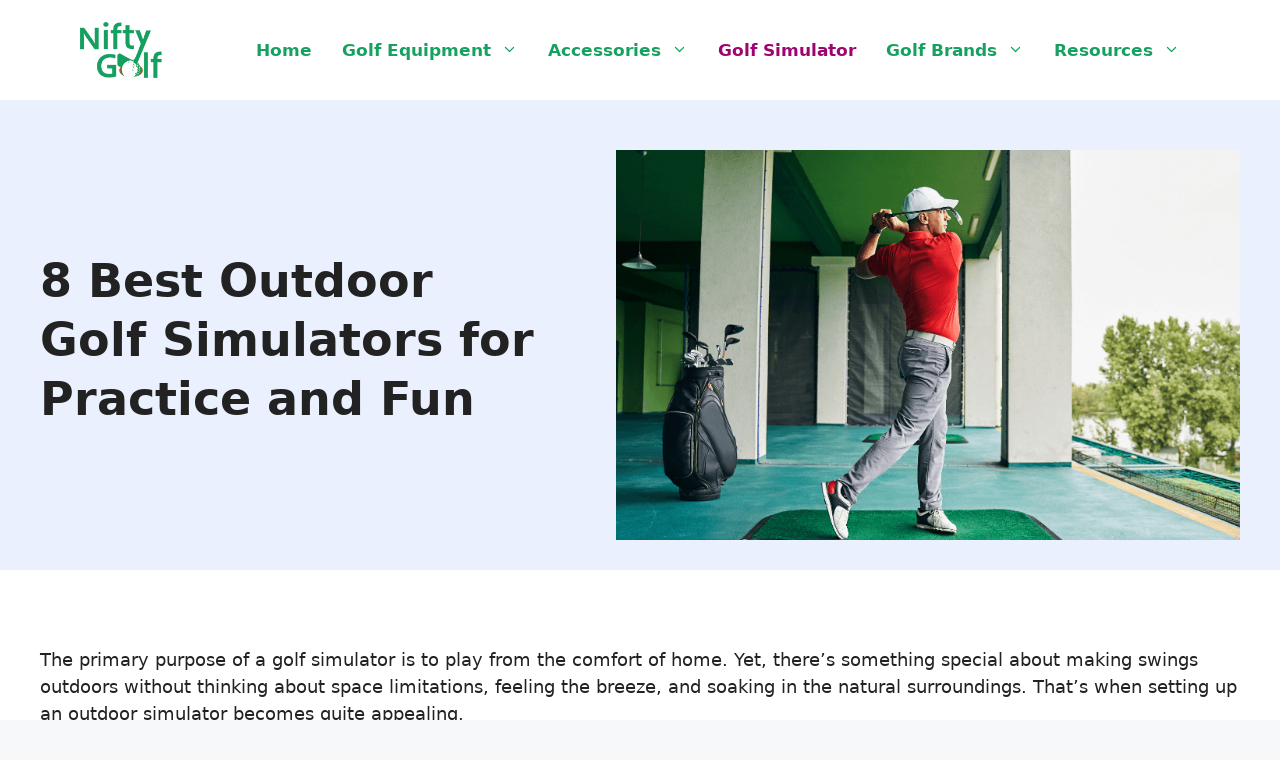

--- FILE ---
content_type: text/html; charset=utf-8
request_url: https://www.niftygolf.com/simulators/best-outdoor-golf-simulator/
body_size: 32227
content:
<!DOCTYPE html><html lang="en-US" prefix="og: https://ogp.me/ns#"><head><meta charset="UTF-8"/>
<script>var __ezHttpConsent={setByCat:function(src,tagType,attributes,category,force,customSetScriptFn=null){var setScript=function(){if(force||window.ezTcfConsent[category]){if(typeof customSetScriptFn==='function'){customSetScriptFn();}else{var scriptElement=document.createElement(tagType);scriptElement.src=src;attributes.forEach(function(attr){for(var key in attr){if(attr.hasOwnProperty(key)){scriptElement.setAttribute(key,attr[key]);}}});var firstScript=document.getElementsByTagName(tagType)[0];firstScript.parentNode.insertBefore(scriptElement,firstScript);}}};if(force||(window.ezTcfConsent&&window.ezTcfConsent.loaded)){setScript();}else if(typeof getEzConsentData==="function"){getEzConsentData().then(function(ezTcfConsent){if(ezTcfConsent&&ezTcfConsent.loaded){setScript();}else{console.error("cannot get ez consent data");force=true;setScript();}});}else{force=true;setScript();console.error("getEzConsentData is not a function");}},};</script>
<script>var ezTcfConsent=window.ezTcfConsent?window.ezTcfConsent:{loaded:false,store_info:false,develop_and_improve_services:false,measure_ad_performance:false,measure_content_performance:false,select_basic_ads:false,create_ad_profile:false,select_personalized_ads:false,create_content_profile:false,select_personalized_content:false,understand_audiences:false,use_limited_data_to_select_content:false,};function getEzConsentData(){return new Promise(function(resolve){document.addEventListener("ezConsentEvent",function(event){var ezTcfConsent=event.detail.ezTcfConsent;resolve(ezTcfConsent);});});}</script>
<script>if(typeof _setEzCookies!=='function'){function _setEzCookies(ezConsentData){var cookies=window.ezCookieQueue;for(var i=0;i<cookies.length;i++){var cookie=cookies[i];if(ezConsentData&&ezConsentData.loaded&&ezConsentData[cookie.tcfCategory]){document.cookie=cookie.name+"="+cookie.value;}}}}
window.ezCookieQueue=window.ezCookieQueue||[];if(typeof addEzCookies!=='function'){function addEzCookies(arr){window.ezCookieQueue=[...window.ezCookieQueue,...arr];}}
addEzCookies([]);if(window.ezTcfConsent&&window.ezTcfConsent.loaded){_setEzCookies(window.ezTcfConsent);}else if(typeof getEzConsentData==="function"){getEzConsentData().then(function(ezTcfConsent){if(ezTcfConsent&&ezTcfConsent.loaded){_setEzCookies(window.ezTcfConsent);}else{console.error("cannot get ez consent data");_setEzCookies(window.ezTcfConsent);}});}else{console.error("getEzConsentData is not a function");_setEzCookies(window.ezTcfConsent);}</script>
<script data-ezscrex='false' data-cfasync='false' data-pagespeed-no-defer>var __ez=__ez||{};__ez.stms=Date.now();__ez.evt={};__ez.script={};__ez.ck=__ez.ck||{};__ez.template={};__ez.template.isOrig=true;__ez.queue=__ez.queue||function(){var e=0,i=0,t=[],n=!1,o=[],r=[],s=!0,a=function(e,i,n,o,r,s,a){var l=arguments.length>7&&void 0!==arguments[7]?arguments[7]:window,d=this;this.name=e,this.funcName=i,this.parameters=null===n?null:w(n)?n:[n],this.isBlock=o,this.blockedBy=r,this.deleteWhenComplete=s,this.isError=!1,this.isComplete=!1,this.isInitialized=!1,this.proceedIfError=a,this.fWindow=l,this.isTimeDelay=!1,this.process=function(){f("... func = "+e),d.isInitialized=!0,d.isComplete=!0,f("... func.apply: "+e);var i=d.funcName.split("."),n=null,o=this.fWindow||window;i.length>3||(n=3===i.length?o[i[0]][i[1]][i[2]]:2===i.length?o[i[0]][i[1]]:o[d.funcName]),null!=n&&n.apply(null,this.parameters),!0===d.deleteWhenComplete&&delete t[e],!0===d.isBlock&&(f("----- F'D: "+d.name),m())}},l=function(e,i,t,n,o,r,s){var a=arguments.length>7&&void 0!==arguments[7]?arguments[7]:window,l=this;this.name=e,this.path=i,this.async=o,this.defer=r,this.isBlock=t,this.blockedBy=n,this.isInitialized=!1,this.isError=!1,this.isComplete=!1,this.proceedIfError=s,this.fWindow=a,this.isTimeDelay=!1,this.isPath=function(e){return"/"===e[0]&&"/"!==e[1]},this.getSrc=function(e){return void 0!==window.__ezScriptHost&&this.isPath(e)&&"banger.js"!==this.name?window.__ezScriptHost+e:e},this.process=function(){l.isInitialized=!0,f("... file = "+e);var i=this.fWindow?this.fWindow.document:document,t=i.createElement("script");t.src=this.getSrc(this.path),!0===o?t.async=!0:!0===r&&(t.defer=!0),t.onerror=function(){var e={url:window.location.href,name:l.name,path:l.path,user_agent:window.navigator.userAgent};"undefined"!=typeof _ezaq&&(e.pageview_id=_ezaq.page_view_id);var i=encodeURIComponent(JSON.stringify(e)),t=new XMLHttpRequest;t.open("GET","//g.ezoic.net/ezqlog?d="+i,!0),t.send(),f("----- ERR'D: "+l.name),l.isError=!0,!0===l.isBlock&&m()},t.onreadystatechange=t.onload=function(){var e=t.readyState;f("----- F'D: "+l.name),e&&!/loaded|complete/.test(e)||(l.isComplete=!0,!0===l.isBlock&&m())},i.getElementsByTagName("head")[0].appendChild(t)}},d=function(e,i){this.name=e,this.path="",this.async=!1,this.defer=!1,this.isBlock=!1,this.blockedBy=[],this.isInitialized=!0,this.isError=!1,this.isComplete=i,this.proceedIfError=!1,this.isTimeDelay=!1,this.process=function(){}};function c(e,i,n,s,a,d,c,u,f){var m=new l(e,i,n,s,a,d,c,f);!0===u?o[e]=m:r[e]=m,t[e]=m,h(m)}function h(e){!0!==u(e)&&0!=s&&e.process()}function u(e){if(!0===e.isTimeDelay&&!1===n)return f(e.name+" blocked = TIME DELAY!"),!0;if(w(e.blockedBy))for(var i=0;i<e.blockedBy.length;i++){var o=e.blockedBy[i];if(!1===t.hasOwnProperty(o))return f(e.name+" blocked = "+o),!0;if(!0===e.proceedIfError&&!0===t[o].isError)return!1;if(!1===t[o].isComplete)return f(e.name+" blocked = "+o),!0}return!1}function f(e){var i=window.location.href,t=new RegExp("[?&]ezq=([^&#]*)","i").exec(i);"1"===(t?t[1]:null)&&console.debug(e)}function m(){++e>200||(f("let's go"),p(o),p(r))}function p(e){for(var i in e)if(!1!==e.hasOwnProperty(i)){var t=e[i];!0===t.isComplete||u(t)||!0===t.isInitialized||!0===t.isError?!0===t.isError?f(t.name+": error"):!0===t.isComplete?f(t.name+": complete already"):!0===t.isInitialized&&f(t.name+": initialized already"):t.process()}}function w(e){return"[object Array]"==Object.prototype.toString.call(e)}return window.addEventListener("load",(function(){setTimeout((function(){n=!0,f("TDELAY -----"),m()}),5e3)}),!1),{addFile:c,addFileOnce:function(e,i,n,o,r,s,a,l,d){t[e]||c(e,i,n,o,r,s,a,l,d)},addDelayFile:function(e,i){var n=new l(e,i,!1,[],!1,!1,!0);n.isTimeDelay=!0,f(e+" ...  FILE! TDELAY"),r[e]=n,t[e]=n,h(n)},addFunc:function(e,n,s,l,d,c,u,f,m,p){!0===c&&(e=e+"_"+i++);var w=new a(e,n,s,l,d,u,f,p);!0===m?o[e]=w:r[e]=w,t[e]=w,h(w)},addDelayFunc:function(e,i,n){var o=new a(e,i,n,!1,[],!0,!0);o.isTimeDelay=!0,f(e+" ...  FUNCTION! TDELAY"),r[e]=o,t[e]=o,h(o)},items:t,processAll:m,setallowLoad:function(e){s=e},markLoaded:function(e){if(e&&0!==e.length){if(e in t){var i=t[e];!0===i.isComplete?f(i.name+" "+e+": error loaded duplicate"):(i.isComplete=!0,i.isInitialized=!0)}else t[e]=new d(e,!0);f("markLoaded dummyfile: "+t[e].name)}},logWhatsBlocked:function(){for(var e in t)!1!==t.hasOwnProperty(e)&&u(t[e])}}}();__ez.evt.add=function(e,t,n){e.addEventListener?e.addEventListener(t,n,!1):e.attachEvent?e.attachEvent("on"+t,n):e["on"+t]=n()},__ez.evt.remove=function(e,t,n){e.removeEventListener?e.removeEventListener(t,n,!1):e.detachEvent?e.detachEvent("on"+t,n):delete e["on"+t]};__ez.script.add=function(e){var t=document.createElement("script");t.src=e,t.async=!0,t.type="text/javascript",document.getElementsByTagName("head")[0].appendChild(t)};__ez.dot=__ez.dot||{};__ez.queue.addFileOnce('/detroitchicago/boise.js', '//go.ezodn.com/detroitchicago/boise.js?gcb=195-0&cb=5', true, [], true, false, true, false);__ez.queue.addFileOnce('/parsonsmaize/abilene.js', '//go.ezodn.com/parsonsmaize/abilene.js?gcb=195-0&cb=dc112bb7ea', true, [], true, false, true, false);__ez.queue.addFileOnce('/parsonsmaize/mulvane.js', '//go.ezodn.com/parsonsmaize/mulvane.js?gcb=195-0&cb=e75e48eec0', true, ['/parsonsmaize/abilene.js'], true, false, true, false);__ez.queue.addFileOnce('/detroitchicago/birmingham.js', '//go.ezodn.com/detroitchicago/birmingham.js?gcb=195-0&cb=539c47377c', true, ['/parsonsmaize/abilene.js'], true, false, true, false);</script>
<script data-ezscrex="false" type="text/javascript" data-cfasync="false">window._ezaq = Object.assign({"ad_cache_level":0,"adpicker_placement_cnt":0,"ai_placeholder_cache_level":0,"ai_placeholder_placement_cnt":-1,"article_category":"Golf Simulators","author":"Emily Clark","domain":"niftygolf.com","domain_id":118133,"ezcache_level":0,"ezcache_skip_code":0,"has_bad_image":0,"has_bad_words":0,"is_sitespeed":0,"lt_cache_level":0,"publish_date":"2024-01-27","response_size":117749,"response_size_orig":111930,"response_time_orig":0,"template_id":120,"url":"https://www.niftygolf.com/simulators/best-outdoor-golf-simulator/","word_count":0,"worst_bad_word_level":0}, typeof window._ezaq !== "undefined" ? window._ezaq : {});__ez.queue.markLoaded('ezaqBaseReady');</script>
<script type='text/javascript' data-ezscrex='false' data-cfasync='false'>
window.ezAnalyticsStatic = true;
window._ez_send_requests_through_ezoic = true;window.ezWp = true;
function analyticsAddScript(script) {
	var ezDynamic = document.createElement('script');
	ezDynamic.type = 'text/javascript';
	ezDynamic.innerHTML = script;
	document.head.appendChild(ezDynamic);
}
function getCookiesWithPrefix() {
    var allCookies = document.cookie.split(';');
    var cookiesWithPrefix = {};

    for (var i = 0; i < allCookies.length; i++) {
        var cookie = allCookies[i].trim();

        for (var j = 0; j < arguments.length; j++) {
            var prefix = arguments[j];
            if (cookie.indexOf(prefix) === 0) {
                var cookieParts = cookie.split('=');
                var cookieName = cookieParts[0];
                var cookieValue = cookieParts.slice(1).join('=');
                cookiesWithPrefix[cookieName] = decodeURIComponent(cookieValue);
                break; // Once matched, no need to check other prefixes
            }
        }
    }

    return cookiesWithPrefix;
}
function productAnalytics() {
	var d = {"dhh":"//go.ezodn.com","pr":[6],"omd5":"ef9c196d7c7734431c1d4337a6ad93ad","nar":"risk score"};
	d.u = _ezaq.url;
	d.p = _ezaq.page_view_id;
	d.v = _ezaq.visit_uuid;
	d.ab = _ezaq.ab_test_id;
	d.e = JSON.stringify(_ezaq);
	d.ref = document.referrer;
	d.c = getCookiesWithPrefix('active_template', 'ez', 'lp_');
	if(typeof ez_utmParams !== 'undefined') {
		d.utm = ez_utmParams;
	}

	var dataText = JSON.stringify(d);
	var xhr = new XMLHttpRequest();
	xhr.open('POST','//g.ezoic.net/ezais/analytics?cb=1', true);
	xhr.onload = function () {
		if (xhr.status!=200) {
            return;
		}

        if(document.readyState !== 'loading') {
            analyticsAddScript(xhr.response);
            return;
        }

        var eventFunc = function() {
            if(document.readyState === 'loading') {
                return;
            }
            document.removeEventListener('readystatechange', eventFunc, false);
            analyticsAddScript(xhr.response);
        };

        document.addEventListener('readystatechange', eventFunc, false);
	};
	xhr.setRequestHeader('Content-Type','text/plain');
	xhr.send(dataText);
}
__ez.queue.addFunc("productAnalytics", "productAnalytics", null, true, ['ezaqBaseReady'], false, false, false, true);
</script><base href="https://www.niftygolf.com/simulators/best-outdoor-golf-simulator/"/>
	
	<meta data-name="wpacu-delimiter" data-content="ASSET CLEANUP CRITICAL CSS"/><script id="cookieyes" type="text/javascript" src="https://cdn-cookieyes.com/client_data/4c959114743265f3a2320570/script.js"></script><meta name="viewport" content="width=device-width, initial-scale=1"/>
<!-- Search Engine Optimization by Rank Math PRO - https://rankmath.com/ -->
<title>8 Best Outdoor Golf Simulators for Practice and Fun</title>
<meta name="description" content="It&#39;s crucial to find the best outdoor golf simulator to enjoy the beautiful sun-soaked experience, while improving golf skills. Here are my 8 top picks."/>
<meta name="robots" content="follow, index, max-snippet:-1, max-video-preview:-1, max-image-preview:large"/>
<link rel="canonical" href="https://www.niftygolf.com/simulators/best-outdoor-golf-simulator/"/>
<meta property="og:locale" content="en_US"/>
<meta property="og:type" content="article"/>
<meta property="og:title" content="8 Best Outdoor Golf Simulators for Practice and Fun"/>
<meta property="og:description" content="It&#39;s crucial to find the best outdoor golf simulator to enjoy the beautiful sun-soaked experience, while improving golf skills. Here are my 8 top picks."/>
<meta property="og:url" content="https://www.niftygolf.com/simulators/best-outdoor-golf-simulator/"/>
<meta property="og:site_name" content="Nifty Golf"/>
<meta property="article:publisher" content="https://www.facebook.com/niftygolf/"/>
<meta property="article:section" content="Golf Simulators"/>
<meta property="og:updated_time" content="2024-02-08T04:53:04+00:00"/>
<meta property="og:image" content="https://www.niftygolf.com/wp-content/uploads/2021/10/Best-Outdoor-Golf-Simulator.png"/>
<meta property="og:image:secure_url" content="https://www.niftygolf.com/wp-content/uploads/2021/10/Best-Outdoor-Golf-Simulator.png"/>
<meta property="og:image:width" content="800"/>
<meta property="og:image:height" content="500"/>
<meta property="og:image:alt" content="Best Outdoor Golf Simulator"/>
<meta property="og:image:type" content="image/png"/>
<meta property="article:published_time" content="2024-01-27T16:30:35+00:00"/>
<meta property="article:modified_time" content="2024-02-08T04:53:04+00:00"/>
<meta name="twitter:card" content="summary_large_image"/>
<meta name="twitter:title" content="8 Best Outdoor Golf Simulators for Practice and Fun"/>
<meta name="twitter:description" content="It&#39;s crucial to find the best outdoor golf simulator to enjoy the beautiful sun-soaked experience, while improving golf skills. Here are my 8 top picks."/>
<meta name="twitter:site" content="@niftygolf"/>
<meta name="twitter:creator" content="@niftygolf"/>
<meta name="twitter:image" content="https://www.niftygolf.com/wp-content/uploads/2021/10/Best-Outdoor-Golf-Simulator.png"/>
<meta name="twitter:label1" content="Written by"/>
<meta name="twitter:data1" content="Emily Clark"/>
<meta name="twitter:label2" content="Time to read"/>
<meta name="twitter:data2" content="18 minutes"/>
<script type="application/ld+json" class="rank-math-schema-pro">{"@context":"https://schema.org","@graph":[{"@type":["Person","Organization"],"@id":"https://www.niftygolf.com/#person","name":"Nifty Golf","sameAs":["https://www.facebook.com/niftygolf/","https://twitter.com/niftygolf"]},{"@type":"WebSite","@id":"https://www.niftygolf.com/#website","url":"https://www.niftygolf.com","name":"Nifty Golf","publisher":{"@id":"https://www.niftygolf.com/#person"},"inLanguage":"en-US"},{"@type":"ImageObject","@id":"https://www.niftygolf.com/wp-content/uploads/2021/10/Best-Outdoor-Golf-Simulator.png","url":"https://www.niftygolf.com/wp-content/uploads/2021/10/Best-Outdoor-Golf-Simulator.png","width":"800","height":"500","caption":"Best Outdoor Golf Simulator","inLanguage":"en-US"},{"@type":"BreadcrumbList","@id":"https://www.niftygolf.com/simulators/best-outdoor-golf-simulator/#breadcrumb","itemListElement":[{"@type":"ListItem","position":"1","item":{"@id":"https://www.niftygolf.com","name":"Home"}},{"@type":"ListItem","position":"2","item":{"@id":"https://www.niftygolf.com/simulators/best-outdoor-golf-simulator/","name":"8 Best Outdoor Golf Simulators for Practice and Fun"}}]},{"@type":"WebPage","@id":"https://www.niftygolf.com/simulators/best-outdoor-golf-simulator/#webpage","url":"https://www.niftygolf.com/simulators/best-outdoor-golf-simulator/","name":"8 Best Outdoor Golf Simulators for Practice and Fun","datePublished":"2024-01-27T16:30:35+00:00","dateModified":"2024-02-08T04:53:04+00:00","isPartOf":{"@id":"https://www.niftygolf.com/#website"},"primaryImageOfPage":{"@id":"https://www.niftygolf.com/wp-content/uploads/2021/10/Best-Outdoor-Golf-Simulator.png"},"inLanguage":"en-US","breadcrumb":{"@id":"https://www.niftygolf.com/simulators/best-outdoor-golf-simulator/#breadcrumb"}},{"@type":"Person","@id":"https://www.niftygolf.com/author/emily-clark/","name":"Emily Clark","url":"https://www.niftygolf.com/author/emily-clark/","image":{"@type":"ImageObject","@id":"https://www.niftygolf.com/wp-content/uploads/2023/02/Emily-Clark-96x96.png","url":"https://www.niftygolf.com/wp-content/uploads/2023/02/Emily-Clark-96x96.png","caption":"Emily Clark","inLanguage":"en-US"}},{"@type":"BlogPosting","headline":"8 Best Outdoor Golf Simulators for Practice and Fun","keywords":"best outdoor golf simulator","datePublished":"2024-01-27T16:30:35+00:00","dateModified":"2024-02-08T04:53:04+00:00","author":{"@id":"https://www.niftygolf.com/author/emily-clark/","name":"Emily Clark"},"publisher":{"@id":"https://www.niftygolf.com/#person"},"description":"It&#039;s crucial to find the best outdoor golf simulator to enjoy the beautiful sun-soaked experience, while improving golf skills. Here are my 8 top picks.","name":"8 Best Outdoor Golf Simulators for Practice and Fun","@id":"https://www.niftygolf.com/simulators/best-outdoor-golf-simulator/#richSnippet","isPartOf":{"@id":"https://www.niftygolf.com/simulators/best-outdoor-golf-simulator/#webpage"},"image":{"@id":"https://www.niftygolf.com/wp-content/uploads/2021/10/Best-Outdoor-Golf-Simulator.png"},"inLanguage":"en-US","mainEntityOfPage":{"@id":"https://www.niftygolf.com/simulators/best-outdoor-golf-simulator/#webpage"}}]}</script>
<!-- /Rank Math WordPress SEO plugin -->

<style id="wp-emoji-styles-inline-css">

	img.wp-smiley, img.emoji {
		display: inline !important;
		border: none !important;
		box-shadow: none !important;
		height: 1em !important;
		width: 1em !important;
		margin: 0 0.07em !important;
		vertical-align: -0.1em !important;
		background: none !important;
		padding: 0 !important;
	}
</style>
<link data-wpacu-style-handle="wp-block-library" rel="stylesheet" id="wp-block-library-css" href="https://www.niftygolf.com/wp-includes/css/dist/block-library/style.min.css?ver=6.4.7" media="all"/>
<style id="classic-theme-styles-inline-css">
/*! This file is auto-generated */
.wp-block-button__link{color:#fff;background-color:#32373c;border-radius:9999px;box-shadow:none;text-decoration:none;padding:calc(.667em + 2px) calc(1.333em + 2px);font-size:1.125em}.wp-block-file__button{background:#32373c;color:#fff;text-decoration:none}
</style>
<style id="global-styles-inline-css">
body{--wp--preset--color--black: #000000;--wp--preset--color--cyan-bluish-gray: #abb8c3;--wp--preset--color--white: #ffffff;--wp--preset--color--pale-pink: #f78da7;--wp--preset--color--vivid-red: #cf2e2e;--wp--preset--color--luminous-vivid-orange: #ff6900;--wp--preset--color--luminous-vivid-amber: #fcb900;--wp--preset--color--light-green-cyan: #7bdcb5;--wp--preset--color--vivid-green-cyan: #00d084;--wp--preset--color--pale-cyan-blue: #8ed1fc;--wp--preset--color--vivid-cyan-blue: #0693e3;--wp--preset--color--vivid-purple: #9b51e0;--wp--preset--color--contrast: var(--contrast);--wp--preset--color--contrast-2: var(--contrast-2);--wp--preset--color--contrast-3: var(--contrast-3);--wp--preset--color--base: var(--base);--wp--preset--color--base-2: var(--base-2);--wp--preset--color--base-3: var(--base-3);--wp--preset--color--accent: var(--accent);--wp--preset--gradient--vivid-cyan-blue-to-vivid-purple: linear-gradient(135deg,rgba(6,147,227,1) 0%,rgb(155,81,224) 100%);--wp--preset--gradient--light-green-cyan-to-vivid-green-cyan: linear-gradient(135deg,rgb(122,220,180) 0%,rgb(0,208,130) 100%);--wp--preset--gradient--luminous-vivid-amber-to-luminous-vivid-orange: linear-gradient(135deg,rgba(252,185,0,1) 0%,rgba(255,105,0,1) 100%);--wp--preset--gradient--luminous-vivid-orange-to-vivid-red: linear-gradient(135deg,rgba(255,105,0,1) 0%,rgb(207,46,46) 100%);--wp--preset--gradient--very-light-gray-to-cyan-bluish-gray: linear-gradient(135deg,rgb(238,238,238) 0%,rgb(169,184,195) 100%);--wp--preset--gradient--cool-to-warm-spectrum: linear-gradient(135deg,rgb(74,234,220) 0%,rgb(151,120,209) 20%,rgb(207,42,186) 40%,rgb(238,44,130) 60%,rgb(251,105,98) 80%,rgb(254,248,76) 100%);--wp--preset--gradient--blush-light-purple: linear-gradient(135deg,rgb(255,206,236) 0%,rgb(152,150,240) 100%);--wp--preset--gradient--blush-bordeaux: linear-gradient(135deg,rgb(254,205,165) 0%,rgb(254,45,45) 50%,rgb(107,0,62) 100%);--wp--preset--gradient--luminous-dusk: linear-gradient(135deg,rgb(255,203,112) 0%,rgb(199,81,192) 50%,rgb(65,88,208) 100%);--wp--preset--gradient--pale-ocean: linear-gradient(135deg,rgb(255,245,203) 0%,rgb(182,227,212) 50%,rgb(51,167,181) 100%);--wp--preset--gradient--electric-grass: linear-gradient(135deg,rgb(202,248,128) 0%,rgb(113,206,126) 100%);--wp--preset--gradient--midnight: linear-gradient(135deg,rgb(2,3,129) 0%,rgb(40,116,252) 100%);--wp--preset--font-size--small: 13px;--wp--preset--font-size--medium: 20px;--wp--preset--font-size--large: 36px;--wp--preset--font-size--x-large: 42px;--wp--preset--spacing--20: 0.44rem;--wp--preset--spacing--30: 0.67rem;--wp--preset--spacing--40: 1rem;--wp--preset--spacing--50: 1.5rem;--wp--preset--spacing--60: 2.25rem;--wp--preset--spacing--70: 3.38rem;--wp--preset--spacing--80: 5.06rem;--wp--preset--shadow--natural: 6px 6px 9px rgba(0, 0, 0, 0.2);--wp--preset--shadow--deep: 12px 12px 50px rgba(0, 0, 0, 0.4);--wp--preset--shadow--sharp: 6px 6px 0px rgba(0, 0, 0, 0.2);--wp--preset--shadow--outlined: 6px 6px 0px -3px rgba(255, 255, 255, 1), 6px 6px rgba(0, 0, 0, 1);--wp--preset--shadow--crisp: 6px 6px 0px rgba(0, 0, 0, 1);}:where(.is-layout-flex){gap: 0.5em;}:where(.is-layout-grid){gap: 0.5em;}body .is-layout-flow > .alignleft{float: left;margin-inline-start: 0;margin-inline-end: 2em;}body .is-layout-flow > .alignright{float: right;margin-inline-start: 2em;margin-inline-end: 0;}body .is-layout-flow > .aligncenter{margin-left: auto !important;margin-right: auto !important;}body .is-layout-constrained > .alignleft{float: left;margin-inline-start: 0;margin-inline-end: 2em;}body .is-layout-constrained > .alignright{float: right;margin-inline-start: 2em;margin-inline-end: 0;}body .is-layout-constrained > .aligncenter{margin-left: auto !important;margin-right: auto !important;}body .is-layout-constrained > :where(:not(.alignleft):not(.alignright):not(.alignfull)){max-width: var(--wp--style--global--content-size);margin-left: auto !important;margin-right: auto !important;}body .is-layout-constrained > .alignwide{max-width: var(--wp--style--global--wide-size);}body .is-layout-flex{display: flex;}body .is-layout-flex{flex-wrap: wrap;align-items: center;}body .is-layout-flex > *{margin: 0;}body .is-layout-grid{display: grid;}body .is-layout-grid > *{margin: 0;}:where(.wp-block-columns.is-layout-flex){gap: 2em;}:where(.wp-block-columns.is-layout-grid){gap: 2em;}:where(.wp-block-post-template.is-layout-flex){gap: 1.25em;}:where(.wp-block-post-template.is-layout-grid){gap: 1.25em;}.has-black-color{color: var(--wp--preset--color--black) !important;}.has-cyan-bluish-gray-color{color: var(--wp--preset--color--cyan-bluish-gray) !important;}.has-white-color{color: var(--wp--preset--color--white) !important;}.has-pale-pink-color{color: var(--wp--preset--color--pale-pink) !important;}.has-vivid-red-color{color: var(--wp--preset--color--vivid-red) !important;}.has-luminous-vivid-orange-color{color: var(--wp--preset--color--luminous-vivid-orange) !important;}.has-luminous-vivid-amber-color{color: var(--wp--preset--color--luminous-vivid-amber) !important;}.has-light-green-cyan-color{color: var(--wp--preset--color--light-green-cyan) !important;}.has-vivid-green-cyan-color{color: var(--wp--preset--color--vivid-green-cyan) !important;}.has-pale-cyan-blue-color{color: var(--wp--preset--color--pale-cyan-blue) !important;}.has-vivid-cyan-blue-color{color: var(--wp--preset--color--vivid-cyan-blue) !important;}.has-vivid-purple-color{color: var(--wp--preset--color--vivid-purple) !important;}.has-black-background-color{background-color: var(--wp--preset--color--black) !important;}.has-cyan-bluish-gray-background-color{background-color: var(--wp--preset--color--cyan-bluish-gray) !important;}.has-white-background-color{background-color: var(--wp--preset--color--white) !important;}.has-pale-pink-background-color{background-color: var(--wp--preset--color--pale-pink) !important;}.has-vivid-red-background-color{background-color: var(--wp--preset--color--vivid-red) !important;}.has-luminous-vivid-orange-background-color{background-color: var(--wp--preset--color--luminous-vivid-orange) !important;}.has-luminous-vivid-amber-background-color{background-color: var(--wp--preset--color--luminous-vivid-amber) !important;}.has-light-green-cyan-background-color{background-color: var(--wp--preset--color--light-green-cyan) !important;}.has-vivid-green-cyan-background-color{background-color: var(--wp--preset--color--vivid-green-cyan) !important;}.has-pale-cyan-blue-background-color{background-color: var(--wp--preset--color--pale-cyan-blue) !important;}.has-vivid-cyan-blue-background-color{background-color: var(--wp--preset--color--vivid-cyan-blue) !important;}.has-vivid-purple-background-color{background-color: var(--wp--preset--color--vivid-purple) !important;}.has-black-border-color{border-color: var(--wp--preset--color--black) !important;}.has-cyan-bluish-gray-border-color{border-color: var(--wp--preset--color--cyan-bluish-gray) !important;}.has-white-border-color{border-color: var(--wp--preset--color--white) !important;}.has-pale-pink-border-color{border-color: var(--wp--preset--color--pale-pink) !important;}.has-vivid-red-border-color{border-color: var(--wp--preset--color--vivid-red) !important;}.has-luminous-vivid-orange-border-color{border-color: var(--wp--preset--color--luminous-vivid-orange) !important;}.has-luminous-vivid-amber-border-color{border-color: var(--wp--preset--color--luminous-vivid-amber) !important;}.has-light-green-cyan-border-color{border-color: var(--wp--preset--color--light-green-cyan) !important;}.has-vivid-green-cyan-border-color{border-color: var(--wp--preset--color--vivid-green-cyan) !important;}.has-pale-cyan-blue-border-color{border-color: var(--wp--preset--color--pale-cyan-blue) !important;}.has-vivid-cyan-blue-border-color{border-color: var(--wp--preset--color--vivid-cyan-blue) !important;}.has-vivid-purple-border-color{border-color: var(--wp--preset--color--vivid-purple) !important;}.has-vivid-cyan-blue-to-vivid-purple-gradient-background{background: var(--wp--preset--gradient--vivid-cyan-blue-to-vivid-purple) !important;}.has-light-green-cyan-to-vivid-green-cyan-gradient-background{background: var(--wp--preset--gradient--light-green-cyan-to-vivid-green-cyan) !important;}.has-luminous-vivid-amber-to-luminous-vivid-orange-gradient-background{background: var(--wp--preset--gradient--luminous-vivid-amber-to-luminous-vivid-orange) !important;}.has-luminous-vivid-orange-to-vivid-red-gradient-background{background: var(--wp--preset--gradient--luminous-vivid-orange-to-vivid-red) !important;}.has-very-light-gray-to-cyan-bluish-gray-gradient-background{background: var(--wp--preset--gradient--very-light-gray-to-cyan-bluish-gray) !important;}.has-cool-to-warm-spectrum-gradient-background{background: var(--wp--preset--gradient--cool-to-warm-spectrum) !important;}.has-blush-light-purple-gradient-background{background: var(--wp--preset--gradient--blush-light-purple) !important;}.has-blush-bordeaux-gradient-background{background: var(--wp--preset--gradient--blush-bordeaux) !important;}.has-luminous-dusk-gradient-background{background: var(--wp--preset--gradient--luminous-dusk) !important;}.has-pale-ocean-gradient-background{background: var(--wp--preset--gradient--pale-ocean) !important;}.has-electric-grass-gradient-background{background: var(--wp--preset--gradient--electric-grass) !important;}.has-midnight-gradient-background{background: var(--wp--preset--gradient--midnight) !important;}.has-small-font-size{font-size: var(--wp--preset--font-size--small) !important;}.has-medium-font-size{font-size: var(--wp--preset--font-size--medium) !important;}.has-large-font-size{font-size: var(--wp--preset--font-size--large) !important;}.has-x-large-font-size{font-size: var(--wp--preset--font-size--x-large) !important;}
.wp-block-navigation a:where(:not(.wp-element-button)){color: inherit;}
:where(.wp-block-post-template.is-layout-flex){gap: 1.25em;}:where(.wp-block-post-template.is-layout-grid){gap: 1.25em;}
:where(.wp-block-columns.is-layout-flex){gap: 2em;}:where(.wp-block-columns.is-layout-grid){gap: 2em;}
.wp-block-pullquote{font-size: 1.5em;line-height: 1.6;}
</style>
<link data-wpacu-style-handle="toc-screen" rel="stylesheet" id="toc-screen-css" href="https://www.niftygolf.com/wp-content/plugins/table-of-contents-plus/screen.min.css?ver=2309" media="all"/>
<style id="toc-screen-inline-css">
div#toc_container {background: #F9F9F9;border: 1px solid #AAAAAA;}div#toc_container p.toc_title {color: #000000;}div#toc_container p.toc_title a,div#toc_container ul.toc_list a {color: #B60470;}div#toc_container p.toc_title a:hover,div#toc_container ul.toc_list a:hover {color: #000000;}div#toc_container p.toc_title a:hover,div#toc_container ul.toc_list a:hover {color: #000000;}div#toc_container p.toc_title a:visited,div#toc_container ul.toc_list a:visited {color: #3f3f3f;}
</style>
<link data-wpacu-style-handle="generate-comments" rel="stylesheet" id="generate-comments-css" href="https://www.niftygolf.com/wp-content/themes/generatepress/assets/css/components/comments.min.css?ver=3.3.1" media="all"/>
<link data-wpacu-style-handle="generate-widget-areas" rel="stylesheet" id="generate-widget-areas-css" href="https://www.niftygolf.com/wp-content/themes/generatepress/assets/css/components/widget-areas.min.css?ver=3.3.1" media="all"/>
<link data-wpacu-style-handle="generate-style" rel="stylesheet" id="generate-style-css" href="https://www.niftygolf.com/wp-content/themes/generatepress/assets/css/main.min.css?ver=3.3.1" media="all"/>
<style id="generate-style-inline-css">
body{background-color:#f7f8f9;color:#222222;}a{color:#9e0470;}a:hover, a:focus, a:active{color:#000000;}.grid-container{max-width:1280px;}.wp-block-group__inner-container{max-width:1280px;margin-left:auto;margin-right:auto;}.site-header .header-image{width:100px;}:root{--contrast:#222222;--contrast-2:#575760;--contrast-3:#b2b2be;--base:#f0f0f0;--base-2:#f7f8f9;--base-3:#ffffff;--accent:#1e73be;}:root .has-contrast-color{color:var(--contrast);}:root .has-contrast-background-color{background-color:var(--contrast);}:root .has-contrast-2-color{color:var(--contrast-2);}:root .has-contrast-2-background-color{background-color:var(--contrast-2);}:root .has-contrast-3-color{color:var(--contrast-3);}:root .has-contrast-3-background-color{background-color:var(--contrast-3);}:root .has-base-color{color:var(--base);}:root .has-base-background-color{background-color:var(--base);}:root .has-base-2-color{color:var(--base-2);}:root .has-base-2-background-color{background-color:var(--base-2);}:root .has-base-3-color{color:var(--base-3);}:root .has-base-3-background-color{background-color:var(--base-3);}:root .has-accent-color{color:var(--accent);}:root .has-accent-background-color{background-color:var(--accent);}body, button, input, select, textarea{font-size:18px;}body{line-height:1.5;}.entry-content > [class*="wp-block-"]:not(:last-child):not(.wp-block-heading){margin-bottom:1.5em;}.main-navigation a, .menu-toggle{font-weight:600;text-transform:capitalize;font-size:17px;}.main-navigation .menu-bar-items{font-size:17px;}.main-navigation .main-nav ul ul li a{font-size:14px;}.sidebar .widget, .footer-widgets .widget{font-size:17px;}@media (max-width:768px){h1{font-size:31px;}h2{font-size:27px;}h3{font-size:24px;}h4{font-size:22px;}h5{font-size:19px;}}.top-bar{background-color:#636363;color:#ffffff;}.top-bar a{color:#ffffff;}.top-bar a:hover{color:#303030;}.site-header{background-color:#ffffff;}.main-title a,.main-title a:hover{color:#222222;}.site-description{color:#757575;}.mobile-menu-control-wrapper .menu-toggle,.mobile-menu-control-wrapper .menu-toggle:hover,.mobile-menu-control-wrapper .menu-toggle:focus,.has-inline-mobile-toggle #site-navigation.toggled{background-color:rgba(0, 0, 0, 0.02);}.main-navigation,.main-navigation ul ul{background-color:#ffffff;}.main-navigation .main-nav ul li a, .main-navigation .menu-toggle, .main-navigation .menu-bar-items{color:#17a161;}.main-navigation .main-nav ul li:not([class*="current-menu-"]):hover > a, .main-navigation .main-nav ul li:not([class*="current-menu-"]):focus > a, .main-navigation .main-nav ul li.sfHover:not([class*="current-menu-"]) > a, .main-navigation .menu-bar-item:hover > a, .main-navigation .menu-bar-item.sfHover > a{color:#9e0470;background-color:#ffffff;}button.menu-toggle:hover,button.menu-toggle:focus{color:#17a161;}.main-navigation .main-nav ul li[class*="current-menu-"] > a{color:#9e0470;background-color:#ffffff;}.navigation-search input[type="search"],.navigation-search input[type="search"]:active, .navigation-search input[type="search"]:focus, .main-navigation .main-nav ul li.search-item.active > a, .main-navigation .menu-bar-items .search-item.active > a{color:#9e0470;background-color:#ffffff;}.main-navigation ul ul{background-color:#ffffff;}.main-navigation .main-nav ul ul li a{color:#17a161;}.main-navigation .main-nav ul ul li:not([class*="current-menu-"]):hover > a,.main-navigation .main-nav ul ul li:not([class*="current-menu-"]):focus > a, .main-navigation .main-nav ul ul li.sfHover:not([class*="current-menu-"]) > a{color:#9e0470;background-color:#eaeaea;}.main-navigation .main-nav ul ul li[class*="current-menu-"] > a{color:#9e0470;background-color:#eaeaea;}.separate-containers .inside-article, .separate-containers .comments-area, .separate-containers .page-header, .one-container .container, .separate-containers .paging-navigation, .inside-page-header{background-color:#ffffff;}.entry-title a{color:#222222;}.entry-title a:hover{color:#55555e;}.entry-meta{color:#595959;}.sidebar .widget{background-color:#ffffff;}.footer-widgets{background-color:#ecf0f5;}.footer-widgets .widget-title{color:#000000;}.site-info{color:#ffffff;background-color:#9e0470;}.site-info a{color:#ffffff;}.site-info a:hover{color:#d3d3d3;}.footer-bar .widget_nav_menu .current-menu-item a{color:#d3d3d3;}input[type="text"],input[type="email"],input[type="url"],input[type="password"],input[type="search"],input[type="tel"],input[type="number"],textarea,select{color:#666666;background-color:#fafafa;border-color:#cccccc;}input[type="text"]:focus,input[type="email"]:focus,input[type="url"]:focus,input[type="password"]:focus,input[type="search"]:focus,input[type="tel"]:focus,input[type="number"]:focus,textarea:focus,select:focus{color:#666666;background-color:#ffffff;border-color:#bfbfbf;}button,html input[type="button"],input[type="reset"],input[type="submit"],a.button,a.wp-block-button__link:not(.has-background){color:#ffffff;background-color:#55555e;}button:hover,html input[type="button"]:hover,input[type="reset"]:hover,input[type="submit"]:hover,a.button:hover,button:focus,html input[type="button"]:focus,input[type="reset"]:focus,input[type="submit"]:focus,a.button:focus,a.wp-block-button__link:not(.has-background):active,a.wp-block-button__link:not(.has-background):focus,a.wp-block-button__link:not(.has-background):hover{color:#ffffff;background-color:#3f4047;}a.generate-back-to-top{background-color:rgba( 0,0,0,0.4 );color:#ffffff;}a.generate-back-to-top:hover,a.generate-back-to-top:focus{background-color:rgba( 0,0,0,0.6 );color:#ffffff;}:root{--gp-search-modal-bg-color:var(--base-3);--gp-search-modal-text-color:var(--contrast);--gp-search-modal-overlay-bg-color:rgba(0,0,0,0.2);}@media (max-width: 768px){.main-navigation .menu-bar-item:hover > a, .main-navigation .menu-bar-item.sfHover > a{background:none;color:#17a161;}}.nav-below-header .main-navigation .inside-navigation.grid-container, .nav-above-header .main-navigation .inside-navigation.grid-container{padding:0px 20px 0px 20px;}.site-main .wp-block-group__inner-container{padding:40px;}.separate-containers .paging-navigation{padding-top:20px;padding-bottom:20px;}.entry-content .alignwide, body:not(.no-sidebar) .entry-content .alignfull{margin-left:-40px;width:calc(100% + 80px);max-width:calc(100% + 80px);}.main-navigation .main-nav ul ul li a{padding:15px 20px 15px 20px;}.rtl .menu-item-has-children .dropdown-menu-toggle{padding-left:20px;}.menu-item-has-children ul .dropdown-menu-toggle{padding-top:15px;padding-bottom:15px;margin-top:-15px;}.rtl .main-navigation .main-nav ul li.menu-item-has-children > a{padding-right:20px;}@media (max-width:768px){.separate-containers .inside-article, .separate-containers .comments-area, .separate-containers .page-header, .separate-containers .paging-navigation, .one-container .site-content, .inside-page-header{padding:30px;}.site-main .wp-block-group__inner-container{padding:30px;}.inside-top-bar{padding-right:30px;padding-left:30px;}.inside-header{padding-right:30px;padding-left:30px;}.widget-area .widget{padding-top:30px;padding-right:30px;padding-bottom:30px;padding-left:30px;}.footer-widgets-container{padding-top:30px;padding-right:30px;padding-bottom:30px;padding-left:30px;}.inside-site-info{padding-right:30px;padding-left:30px;}.entry-content .alignwide, body:not(.no-sidebar) .entry-content .alignfull{margin-left:-30px;width:calc(100% + 60px);max-width:calc(100% + 60px);}.one-container .site-main .paging-navigation{margin-bottom:20px;}}/* End cached CSS */.is-right-sidebar{width:30%;}.is-left-sidebar{width:30%;}.site-content .content-area{width:100%;}@media (max-width: 768px){.main-navigation .menu-toggle,.sidebar-nav-mobile:not(#sticky-placeholder){display:block;}.main-navigation ul,.gen-sidebar-nav,.main-navigation:not(.slideout-navigation):not(.toggled) .main-nav > ul,.has-inline-mobile-toggle #site-navigation .inside-navigation > *:not(.navigation-search):not(.main-nav){display:none;}.nav-align-right .inside-navigation,.nav-align-center .inside-navigation{justify-content:space-between;}.has-inline-mobile-toggle .mobile-menu-control-wrapper{display:flex;flex-wrap:wrap;}.has-inline-mobile-toggle .inside-header{flex-direction:row;text-align:left;flex-wrap:wrap;}.has-inline-mobile-toggle .header-widget,.has-inline-mobile-toggle #site-navigation{flex-basis:100%;}.nav-float-left .has-inline-mobile-toggle #site-navigation{order:10;}}
.dynamic-author-image-rounded{border-radius:100%;}.dynamic-featured-image, .dynamic-author-image{vertical-align:middle;}.one-container.blog .dynamic-content-template:not(:last-child), .one-container.archive .dynamic-content-template:not(:last-child){padding-bottom:0px;}.dynamic-entry-excerpt > p:last-child{margin-bottom:0px;}
.main-navigation .main-nav ul li a,.menu-toggle,.main-navigation .menu-bar-item > a{transition: line-height 300ms ease}.sticky-enabled .gen-sidebar-nav.is_stuck .main-navigation {margin-bottom: 0px;}.sticky-enabled .gen-sidebar-nav.is_stuck {z-index: 500;}.sticky-enabled .main-navigation.is_stuck {box-shadow: 0 2px 2px -2px rgba(0, 0, 0, .2);}.navigation-stick:not(.gen-sidebar-nav) {left: 0;right: 0;width: 100% !important;}@media (max-width: 768px){#sticky-placeholder{height:0;overflow:hidden;}.has-inline-mobile-toggle #site-navigation.toggled{margin-top:0;}.has-inline-mobile-menu #site-navigation.toggled .main-nav > ul{top:1.5em;}}.nav-float-right .navigation-stick {width: 100% !important;left: 0;}.nav-float-right .navigation-stick .navigation-branding {margin-right: auto;}.main-navigation.has-sticky-branding:not(.grid-container) .inside-navigation:not(.grid-container) .navigation-branding{margin-left: 10px;}.main-navigation.navigation-stick.has-sticky-branding .inside-navigation.grid-container{padding-left:40px;padding-right:40px;}@media (max-width:768px){.main-navigation.navigation-stick.has-sticky-branding .inside-navigation.grid-container{padding-left:0;padding-right:0;}}
h2.entry-title{font-weight:500;font-size:24px;line-height:1.2em;}.navigation-branding .main-title{font-weight:bold;text-transform:none;font-size:25px;}
@media (max-width: 1024px),(min-width:1025px){.main-navigation.sticky-navigation-transition .main-nav > ul > li > a,.sticky-navigation-transition .menu-toggle,.main-navigation.sticky-navigation-transition .menu-bar-item > a, .sticky-navigation-transition .navigation-branding .main-title{line-height:75px;}.main-navigation.sticky-navigation-transition .site-logo img, .main-navigation.sticky-navigation-transition .navigation-search input[type="search"], .main-navigation.sticky-navigation-transition .navigation-branding img{height:75px;}}
</style>
<link data-wpacu-style-handle="generate-child" rel="stylesheet" id="generate-child-css" href="https://www.niftygolf.com/wp-content/themes/generatepress_child/style.css?ver=1683746428" media="all"/>
<link data-wpacu-style-handle="divi-builder-style" rel="stylesheet" id="divi-builder-style-css" href="https://www.niftygolf.com/wp-content/plugins/divi-builder/css/style-static.min.css?ver=4.27.4" media="all"/>
<style id="generateblocks-inline-css">
.gb-container .wp-block-image img{vertical-align:middle;}.gb-container .gb-shape{position:absolute;overflow:hidden;pointer-events:none;line-height:0;}.gb-container .gb-shape svg{fill:currentColor;}.gb-container-70385d72 > .gb-inside-container{padding:50px 40px 0;max-width:1280px;margin-left:auto;margin-right:auto;}.gb-grid-wrapper > .gb-grid-column-70385d72 > .gb-container{display:flex;flex-direction:column;height:100%;}.gb-container-579e5b87{font-size:14px;}.gb-container-579e5b87 > .gb-inside-container{padding:0;}.gb-grid-wrapper > .gb-grid-column-579e5b87{width:45%;}.gb-grid-wrapper > .gb-grid-column-579e5b87 > .gb-container{justify-content:center;display:flex;flex-direction:column;height:100%;}.gb-container-4e92c4e8{min-height:400px;}.gb-container-4e92c4e8 > .gb-inside-container{padding:0;}.gb-grid-wrapper > .gb-grid-column-4e92c4e8{width:55%;}.gb-grid-wrapper > .gb-grid-column-4e92c4e8 > .gb-container{display:flex;flex-direction:column;height:100%;}.gb-grid-wrapper{display:flex;flex-wrap:wrap;}.gb-grid-column{box-sizing:border-box;}.gb-grid-wrapper .wp-block-image{margin-bottom:0;}.gb-grid-wrapper-5dc55b95{margin-left:-80px;}.gb-grid-wrapper-5dc55b95 > .gb-grid-column{padding-left:80px;padding-bottom:20px;}.gb-icon svg{fill:currentColor;}.gb-highlight{background:none;color:unset;}h1.gb-headline-56c7eb13{font-size:46px;line-height:1.3em;font-weight:bold;margin-bottom:20px;}@media (max-width: 1024px) {.gb-grid-wrapper > .gb-grid-column-579e5b87{width:60%;}.gb-grid-wrapper > .gb-grid-column-4e92c4e8{width:40%;}h1.gb-headline-56c7eb13{font-size:36px;}}@media (max-width: 767px) {.gb-grid-wrapper > .gb-grid-column-579e5b87{width:100%;}.gb-container-4e92c4e8{min-height:250px;}.gb-grid-wrapper > .gb-grid-column-4e92c4e8{width:100%;}h1.gb-headline-56c7eb13{font-size:28px;}}
</style>
<link data-wpacu-style-handle="generate-blog-images" rel="stylesheet" id="generate-blog-images-css" href="https://www.niftygolf.com/wp-content/plugins/gp-premium/blog/functions/css/featured-images.min.css?ver=2.3.2" media="all"/>
<link data-wpacu-style-handle="generate-navigation-branding" rel="stylesheet" id="generate-navigation-branding-css" href="https://www.niftygolf.com/wp-content/plugins/gp-premium/menu-plus/functions/css/navigation-branding-flex.min.css?ver=2.3.2" media="all"/>
<style id="generate-navigation-branding-inline-css">
.main-navigation.has-branding .inside-navigation.grid-container, .main-navigation.has-branding.grid-container .inside-navigation:not(.grid-container){padding:0px 40px 0px 40px;}.main-navigation.has-branding:not(.grid-container) .inside-navigation:not(.grid-container) .navigation-branding{margin-left:10px;}.main-navigation .sticky-navigation-logo, .main-navigation.navigation-stick .site-logo:not(.mobile-header-logo){display:none;}.main-navigation.navigation-stick .sticky-navigation-logo{display:block;}.navigation-branding img, .site-logo.mobile-header-logo img{height:60px;width:auto;}.navigation-branding .main-title{line-height:60px;}@media (max-width: 768px){.main-navigation.has-branding.nav-align-center .menu-bar-items, .main-navigation.has-sticky-branding.navigation-stick.nav-align-center .menu-bar-items{margin-left:auto;}.navigation-branding{margin-right:auto;margin-left:10px;}.navigation-branding .main-title, .mobile-header-navigation .site-logo{margin-left:10px;}.main-navigation.has-branding .inside-navigation.grid-container{padding:0px;}}
</style>
<style id="rocket-lazyload-inline-css">
.rll-youtube-player{position:relative;padding-bottom:56.23%;height:0;overflow:hidden;max-width:100%;}.rll-youtube-player iframe{position:absolute;top:0;left:0;width:100%;height:100%;z-index:100;background:0 0}.rll-youtube-player img{bottom:0;display:block;left:0;margin:auto;max-width:100%;width:100%;position:absolute;right:0;top:0;border:none;height:auto;cursor:pointer;-webkit-transition:.4s all;-moz-transition:.4s all;transition:.4s all}.rll-youtube-player img:hover{-webkit-filter:brightness(75%)}.rll-youtube-player .play{height:72px;width:72px;left:50%;top:50%;margin-left:-36px;margin-top:-36px;position:absolute;background:url(https://www.niftygolf.com/wp-content/plugins/wp-rocket/assets/img/youtube.png) no-repeat;cursor:pointer}.wp-has-aspect-ratio .rll-youtube-player{position:absolute;padding-bottom:0;width:100%;height:100%;top:0;bottom:0;left:0;right:0}
</style>
<script data-wpacu-jquery-core-handle="1" data-wpacu-script-handle="jquery-core" src="https://www.niftygolf.com/wp-includes/js/jquery/jquery.min.js?ver=3.7.1" id="jquery-core-js"></script>
<script data-wpacu-jquery-migrate-handle="1" data-wpacu-script-handle="jquery-migrate" src="https://www.niftygolf.com/wp-includes/js/jquery/jquery-migrate.min.js?ver=3.4.1" id="jquery-migrate-js"></script>
<link rel="https://api.w.org/" href="https://www.niftygolf.com/wp-json/"/><link rel="alternate" type="application/json" href="https://www.niftygolf.com/wp-json/wp/v2/posts/251117"/><link rel="alternate" type="application/json+oembed" href="https://www.niftygolf.com/wp-json/oembed/1.0/embed?url=https%3A%2F%2Fwww.niftygolf.com%2Fsimulators%2Fbest-outdoor-golf-simulator%2F"/>
<link rel="alternate" type="text/xml+oembed" href="https://www.niftygolf.com/wp-json/oembed/1.0/embed?url=https%3A%2F%2Fwww.niftygolf.com%2Fsimulators%2Fbest-outdoor-golf-simulator%2F&amp;format=xml"/>
<!-- Google Tag Manager -->
<script>(function(w,d,s,l,i){w[l]=w[l]||[];w[l].push({'gtm.start':
new Date().getTime(),event:'gtm.js'});var f=d.getElementsByTagName(s)[0],
j=d.createElement(s),dl=l!='dataLayer'?'&l='+l:'';j.async=true;j.src=
'https://www.googletagmanager.com/gtm.js?id='+i+dl;f.parentNode.insertBefore(j,f);
})(window,document,'script','dataLayer','GTM-TPMWDTQ');</script>
<!-- End Google Tag Manager -->

<!-- Google tag (gtag.js) -->

<script async="" src="https://www.googletagmanager.com/gtag/js?id=G-0QP126DKNX"></script>
<script>
  window.dataLayer = window.dataLayer || [];
  function gtag(){dataLayer.push(arguments);}
  gtag('js', new Date());

  gtag('config', 'G-0QP126DKNX');
</script>

<script type='text/javascript'>
var ezoTemplate = 'old_site_noads';
var ezouid = '1';
var ezoFormfactor = '1';
</script><script data-ezscrex="false" type='text/javascript'>
var soc_app_id = '0';
var did = 118133;
var ezdomain = 'niftygolf.com';
var ezoicSearchable = 1;
</script></head><body class="post-template-default single single-post postid-251117 single-format-standard wp-custom-logo wp-embed-responsive et_divi_builder post-image-below-header post-image-aligned-center sticky-menu-fade sticky-enabled desktop-sticky-menu no-sidebar nav-float-right separate-containers header-aligned-left dropdown-hover featured-image-active et-pb-theme-generatepress child et-db" itemtype="https://schema.org/Blog" itemscope=""><noscript><iframe src="https://www.googletagmanager.com/ns.html?id=GTM-TPMWDTQ"
height="0" width="0" style="display:none;visibility:hidden"></iframe></noscript><div id="amzn-assoc-ad-e3f3ac32-770e-4631-9b82-d7a738daca6a"></div><script async="" src="//z-na.amazon-adsystem.com/widgets/onejs?MarketPlace=US&amp;adInstanceId=e3f3ac32-770e-4631-9b82-d7a738daca6a"></script>
<meta name="p:domain_verify" content="31ab7905ae85efa7b8cc46c6d3ffccc4"/>

<script async="" src="https://pagead2.googlesyndication.com/pagead/js/adsbygoogle.js?client=ca-pub-9183942497867462" crossorigin="anonymous"></script><link rel="apple-touch-icon" sizes="180x180" href="/wp-content/uploads/fbrfg/apple-touch-icon.png?v=711"/>
<link rel="icon" type="image/png" sizes="32x32" href="/wp-content/uploads/fbrfg/favicon-32x32.png?v=711"/>
<link rel="icon" type="image/png" sizes="16x16" href="/wp-content/uploads/fbrfg/favicon-16x16.png?v=711"/>
<link rel="manifest" href="/wp-content/uploads/fbrfg/site.webmanifest?v=711"/>
<link rel="mask-icon" href="/wp-content/uploads/fbrfg/safari-pinned-tab.svg?v=711" color="#5bbad5"/>
<link rel="shortcut icon" href="/wp-content/uploads/fbrfg/favicon.ico?v=711"/>
<meta name="msapplication-TileColor" content="#da532c"/>
<meta name="msapplication-config" content="/wp-content/uploads/fbrfg/browserconfig.xml?v=711"/>
<meta name="theme-color" content="#ffffff"/><meta name="wpacu-generator" content="ASSET CLEANUP STYLES MOVED FROM BODY TO HEAD"/><style id="uagb-style-conditional-extension">@media (min-width: 1025px){body .uag-hide-desktop.uagb-google-map__wrap,body .uag-hide-desktop{display:none !important}}@media (min-width: 768px) and (max-width: 1024px){body .uag-hide-tab.uagb-google-map__wrap,body .uag-hide-tab{display:none !important}}@media (max-width: 767px){body .uag-hide-mob.uagb-google-map__wrap,body .uag-hide-mob{display:none !important}}</style><style id="uagb-style-frontend-251117">.uag-blocks-common-selector{z-index:var(--z-index-desktop) !important}@media (max-width: 976px){.uag-blocks-common-selector{z-index:var(--z-index-tablet) !important}}@media (max-width: 767px){.uag-blocks-common-selector{z-index:var(--z-index-mobile) !important}}
</style><link rel="icon" href="https://www.niftygolf.com/wp-content/uploads/2020/04/cropped-Nifty-Golf-Favicon-Copy-1-32x32.png" sizes="32x32"/>
<link rel="icon" href="https://www.niftygolf.com/wp-content/uploads/2020/04/cropped-Nifty-Golf-Favicon-Copy-1-192x192.png" sizes="192x192"/>
<link rel="apple-touch-icon" href="https://www.niftygolf.com/wp-content/uploads/2020/04/cropped-Nifty-Golf-Favicon-Copy-1-180x180.png"/>
<meta name="msapplication-TileImage" content="https://www.niftygolf.com/wp-content/uploads/2020/04/cropped-Nifty-Golf-Favicon-Copy-1-270x270.png"/>
		<style id="wp-custom-css">
			.main-navigation .main-nav ul li a {
    padding-left: 10px;
    padding-right: 20px;
}


.main-navigation .main-nav ul ul li a {
    font-size: 17px;
}
		</style>
		<noscript><style id="rocket-lazyload-nojs-css">.rll-youtube-player, [data-lazy-src]{display:none !important;}</style></noscript>


	<a class="screen-reader-text skip-link" href="#content" title="Skip to content">Skip to content</a>		<header class="site-header has-inline-mobile-toggle" id="masthead" aria-label="Site" itemtype="https://schema.org/WPHeader" itemscope="">
			<div class="inside-header grid-container">
				<div class="site-logo">
					<a href="https://www.niftygolf.com/" rel="home">
						<img class="header-image is-logo-image" alt="Nifty Golf" src="https://www.niftygolf.com/wp-content/uploads/2021/03/cropped-Logo-1.png" width="179" height="100"/>
					</a>
				</div>	<nav class="main-navigation mobile-menu-control-wrapper" id="mobile-menu-control-wrapper" aria-label="Mobile Toggle">
		<div class="menu-bar-items"></div>		<button data-nav="site-navigation" class="menu-toggle" aria-controls="primary-menu" aria-expanded="false">
			<span class="gp-icon icon-menu-bars"><svg viewBox="0 0 512 512" aria-hidden="true" xmlns="http://www.w3.org/2000/svg" width="1em" height="1em"><path d="M0 96c0-13.255 10.745-24 24-24h464c13.255 0 24 10.745 24 24s-10.745 24-24 24H24c-13.255 0-24-10.745-24-24zm0 160c0-13.255 10.745-24 24-24h464c13.255 0 24 10.745 24 24s-10.745 24-24 24H24c-13.255 0-24-10.745-24-24zm0 160c0-13.255 10.745-24 24-24h464c13.255 0 24 10.745 24 24s-10.745 24-24 24H24c-13.255 0-24-10.745-24-24z"></path></svg><svg viewBox="0 0 512 512" aria-hidden="true" xmlns="http://www.w3.org/2000/svg" width="1em" height="1em"><path d="M71.029 71.029c9.373-9.372 24.569-9.372 33.942 0L256 222.059l151.029-151.03c9.373-9.372 24.569-9.372 33.942 0 9.372 9.373 9.372 24.569 0 33.942L289.941 256l151.03 151.029c9.372 9.373 9.372 24.569 0 33.942-9.373 9.372-24.569 9.372-33.942 0L256 289.941l-151.029 151.03c-9.373 9.372-24.569 9.372-33.942 0-9.372-9.373-9.372-24.569 0-33.942L222.059 256 71.029 104.971c-9.372-9.373-9.372-24.569 0-33.942z"></path></svg></span><span class="screen-reader-text">Menu</span>		</button>
	</nav>
			<nav class="auto-hide-sticky has-sticky-branding main-navigation has-menu-bar-items sub-menu-right" id="site-navigation" aria-label="Primary" itemtype="https://schema.org/SiteNavigationElement" itemscope="">
			<div class="inside-navigation grid-container">
				<div class="navigation-branding"><div class="sticky-navigation-logo">
					<a href="https://www.niftygolf.com/" title="Nifty Golf" rel="home">
						<img src="https://www.niftygolf.com/wp-content/uploads/2021/03/cropped-Logo-1.png" class="is-logo-image" alt="Nifty Golf" width="179" height="100"/>
					</a>
				</div></div>				<button class="menu-toggle" aria-controls="primary-menu" aria-expanded="false">
					<span class="gp-icon icon-menu-bars"><svg viewBox="0 0 512 512" aria-hidden="true" xmlns="http://www.w3.org/2000/svg" width="1em" height="1em"><path d="M0 96c0-13.255 10.745-24 24-24h464c13.255 0 24 10.745 24 24s-10.745 24-24 24H24c-13.255 0-24-10.745-24-24zm0 160c0-13.255 10.745-24 24-24h464c13.255 0 24 10.745 24 24s-10.745 24-24 24H24c-13.255 0-24-10.745-24-24zm0 160c0-13.255 10.745-24 24-24h464c13.255 0 24 10.745 24 24s-10.745 24-24 24H24c-13.255 0-24-10.745-24-24z"></path></svg><svg viewBox="0 0 512 512" aria-hidden="true" xmlns="http://www.w3.org/2000/svg" width="1em" height="1em"><path d="M71.029 71.029c9.373-9.372 24.569-9.372 33.942 0L256 222.059l151.029-151.03c9.373-9.372 24.569-9.372 33.942 0 9.372 9.373 9.372 24.569 0 33.942L289.941 256l151.03 151.029c9.372 9.373 9.372 24.569 0 33.942-9.373 9.372-24.569 9.372-33.942 0L256 289.941l-151.029 151.03c-9.373 9.372-24.569 9.372-33.942 0-9.372-9.373-9.372-24.569 0-33.942L222.059 256 71.029 104.971c-9.372-9.373-9.372-24.569 0-33.942z"></path></svg></span><span class="screen-reader-text">Menu</span>				</button>
				<div id="primary-menu" class="main-nav"><ul id="menu-main-menu" class=" menu sf-menu"><li id="menu-item-29" class="menu-item menu-item-type-custom menu-item-object-custom menu-item-home menu-item-29"><a href="http://www.niftygolf.com">Home</a></li>
<li id="menu-item-249613" class="menu-item menu-item-type-custom menu-item-object-custom menu-item-has-children menu-item-249613"><a href="#">Golf Equipment<span role="presentation" class="dropdown-menu-toggle"><span class="gp-icon icon-arrow"><svg viewBox="0 0 330 512" aria-hidden="true" xmlns="http://www.w3.org/2000/svg" width="1em" height="1em"><path d="M305.913 197.085c0 2.266-1.133 4.815-2.833 6.514L171.087 335.593c-1.7 1.7-4.249 2.832-6.515 2.832s-4.815-1.133-6.515-2.832L26.064 203.599c-1.7-1.7-2.832-4.248-2.832-6.514s1.132-4.816 2.832-6.515l14.162-14.163c1.7-1.699 3.966-2.832 6.515-2.832 2.266 0 4.815 1.133 6.515 2.832l111.316 111.317 111.316-111.317c1.7-1.699 4.249-2.832 6.515-2.832s4.815 1.133 6.515 2.832l14.162 14.163c1.7 1.7 2.833 4.249 2.833 6.515z"></path></svg></span></span></a>
<ul class="sub-menu">
	<li id="menu-item-193" class="menu-item menu-item-type-taxonomy menu-item-object-category menu-item-193"><a href="https://www.niftygolf.com/clubs/">Golf Clubs</a></li>
	<li id="menu-item-218" class="menu-item menu-item-type-taxonomy menu-item-object-category menu-item-218"><a href="https://www.niftygolf.com/balls/">Golf Balls</a></li>
	<li id="menu-item-250422" class="menu-item menu-item-type-taxonomy menu-item-object-category menu-item-250422"><a href="https://www.niftygolf.com/bags/">Golf Bags</a></li>
	<li id="menu-item-239463" class="menu-item menu-item-type-taxonomy menu-item-object-category menu-item-239463"><a href="https://www.niftygolf.com/shoes/">Golf Shoes</a></li>
</ul>
</li>
<li id="menu-item-236043" class="menu-item menu-item-type-taxonomy menu-item-object-category menu-item-has-children menu-item-236043"><a href="https://www.niftygolf.com/accessories/">Accessories<span role="presentation" class="dropdown-menu-toggle"><span class="gp-icon icon-arrow"><svg viewBox="0 0 330 512" aria-hidden="true" xmlns="http://www.w3.org/2000/svg" width="1em" height="1em"><path d="M305.913 197.085c0 2.266-1.133 4.815-2.833 6.514L171.087 335.593c-1.7 1.7-4.249 2.832-6.515 2.832s-4.815-1.133-6.515-2.832L26.064 203.599c-1.7-1.7-2.832-4.248-2.832-6.514s1.132-4.816 2.832-6.515l14.162-14.163c1.7-1.699 3.966-2.832 6.515-2.832 2.266 0 4.815 1.133 6.515 2.832l111.316 111.317 111.316-111.317c1.7-1.699 4.249-2.832 6.515-2.832s4.815 1.133 6.515 2.832l14.162 14.163c1.7 1.7 2.833 4.249 2.833 6.515z"></path></svg></span></span></a>
<ul class="sub-menu">
	<li id="menu-item-236059" class="menu-item menu-item-type-taxonomy menu-item-object-category menu-item-236059"><a href="https://www.niftygolf.com/golf-cart/">Golf Cart</a></li>
	<li id="menu-item-244270" class="menu-item menu-item-type-taxonomy menu-item-object-category menu-item-244270"><a href="https://www.niftygolf.com/rangefinder/">Golf Rangefinder</a></li>
	<li id="menu-item-239462" class="menu-item menu-item-type-taxonomy menu-item-object-category menu-item-239462"><a href="https://www.niftygolf.com/gps/">Golf GPS</a></li>
</ul>
</li>
<li id="menu-item-237474" class="menu-item menu-item-type-taxonomy menu-item-object-category current-post-ancestor current-menu-parent current-post-parent menu-item-237474"><a href="https://www.niftygolf.com/simulators/">Golf Simulator</a></li>
<li id="menu-item-242147" class="menu-item menu-item-type-post_type menu-item-object-page menu-item-has-children menu-item-242147"><a href="https://www.niftygolf.com/brands/">Golf Brands<span role="presentation" class="dropdown-menu-toggle"><span class="gp-icon icon-arrow"><svg viewBox="0 0 330 512" aria-hidden="true" xmlns="http://www.w3.org/2000/svg" width="1em" height="1em"><path d="M305.913 197.085c0 2.266-1.133 4.815-2.833 6.514L171.087 335.593c-1.7 1.7-4.249 2.832-6.515 2.832s-4.815-1.133-6.515-2.832L26.064 203.599c-1.7-1.7-2.832-4.248-2.832-6.514s1.132-4.816 2.832-6.515l14.162-14.163c1.7-1.699 3.966-2.832 6.515-2.832 2.266 0 4.815 1.133 6.515 2.832l111.316 111.317 111.316-111.317c1.7-1.699 4.249-2.832 6.515-2.832s4.815 1.133 6.515 2.832l14.162 14.163c1.7 1.7 2.833 4.249 2.833 6.515z"></path></svg></span></span></a>
<ul class="sub-menu">
	<li id="menu-item-242167" class="menu-item menu-item-type-taxonomy menu-item-object-category menu-item-242167"><a href="https://www.niftygolf.com/clubs/callaway/">Callaway</a></li>
	<li id="menu-item-243340" class="menu-item menu-item-type-taxonomy menu-item-object-category menu-item-243340"><a href="https://www.niftygolf.com/clubs/titleist/">Titleist</a></li>
</ul>
</li>
<li id="menu-item-249614" class="menu-item menu-item-type-custom menu-item-object-custom menu-item-has-children menu-item-249614"><a href="#">Resources<span role="presentation" class="dropdown-menu-toggle"><span class="gp-icon icon-arrow"><svg viewBox="0 0 330 512" aria-hidden="true" xmlns="http://www.w3.org/2000/svg" width="1em" height="1em"><path d="M305.913 197.085c0 2.266-1.133 4.815-2.833 6.514L171.087 335.593c-1.7 1.7-4.249 2.832-6.515 2.832s-4.815-1.133-6.515-2.832L26.064 203.599c-1.7-1.7-2.832-4.248-2.832-6.514s1.132-4.816 2.832-6.515l14.162-14.163c1.7-1.699 3.966-2.832 6.515-2.832 2.266 0 4.815 1.133 6.515 2.832l111.316 111.317 111.316-111.317c1.7-1.699 4.249-2.832 6.515-2.832s4.815 1.133 6.515 2.832l14.162 14.163c1.7 1.7 2.833 4.249 2.833 6.515z"></path></svg></span></span></a>
<ul class="sub-menu">
	<li id="menu-item-372" class="menu-item menu-item-type-taxonomy menu-item-object-category menu-item-372"><a href="https://www.niftygolf.com/training/">Golf Training</a></li>
	<li id="menu-item-116" class="menu-item menu-item-type-taxonomy menu-item-object-category menu-item-116"><a href="https://www.niftygolf.com/blog/">Golf Blogs</a></li>
	<li id="menu-item-257588" class="menu-item menu-item-type-post_type menu-item-object-page menu-item-257588"><a href="https://www.niftygolf.com/?page_id=257038">Golf Terms</a></li>
</ul>
</li>
</ul></div><div class="menu-bar-items"></div>			</div>
		</nav>
					</div>
		</header>
		<div class="gb-container gb-container-70385d72"><div class="gb-inside-container">
<div class="gb-grid-wrapper gb-grid-wrapper-5dc55b95">
<div class="gb-grid-column gb-grid-column-579e5b87"><div class="gb-container gb-container-579e5b87"><div class="gb-inside-container">

<h1 class="gb-headline gb-headline-56c7eb13 gb-headline-text">8 Best Outdoor Golf Simulators for Practice and Fun</h1>

</div></div></div>

<div class="gb-grid-column gb-grid-column-4e92c4e8"><div class="gb-container gb-container-4e92c4e8"><div class="gb-inside-container">
<img width="800" height="500" src="https://www.niftygolf.com/wp-content/uploads/2021/10/Best-Outdoor-Golf-Simulator.png" class="dynamic-featured-image wp-post-image" alt="Best Outdoor Golf Simulator" decoding="async" fetchpriority="high" srcset="https://www.niftygolf.com/wp-content/uploads/2021/10/Best-Outdoor-Golf-Simulator.png 800w, https://www.niftygolf.com/wp-content/uploads/2021/10/Best-Outdoor-Golf-Simulator-300x188.png 300w, https://www.niftygolf.com/wp-content/uploads/2021/10/Best-Outdoor-Golf-Simulator-768x480.png 768w, https://www.niftygolf.com/wp-content/uploads/2021/10/Best-Outdoor-Golf-Simulator-400x250.png 400w" sizes="(max-width: 800px) 100vw, 800px"/>
</div></div></div>
</div>
</div></div>
	<div class="site grid-container container hfeed" id="page">
				<div class="site-content" id="content">
			
	<div class="content-area" id="primary">
		<main class="site-main" id="main">
			
<article id="post-251117" class="post-251117 post type-post status-publish format-standard has-post-thumbnail hentry category-simulators category-simulators-review" itemtype="https://schema.org/CreativeWork" itemscope="">
	<div class="inside-article">
					<header class="entry-header" aria-label="Content">
						<div class="entry-meta">
			<span class="byline">by <span class="author vcard" itemprop="author" itemtype="https://schema.org/Person" itemscope=""><a class="url fn n" href="https://www.niftygolf.com/author/emily-clark/" title="View all posts by Emily Clark" rel="author" itemprop="url"><span class="author-name" itemprop="name">Emily Clark</span></a></span></span> 		</div>
					</header>
			
		<div class="entry-content" itemprop="text">
			
<p>The primary purpose of a golf simulator is to play from the comfort of home. Yet, there’s something special about making swings outdoors without thinking about space limitations, feeling the breeze, and soaking in the natural surroundings. That’s when setting up an outdoor simulator becomes quite appealing.</p>



<p>While it’s true that most <a href="https://www.niftygolf.com/simulators/best-golf-simulators/">top-tier golf simulators</a> are tailored for indoor setups, some affordable and quality options like the Flightscope Mevo+ Training Package are optimized for outdoor use. These best outdoor golf simulators offer the flexibility to bring the game outdoors, work on swings and enhance skills while basking in the natural surroundings.</p>



<p><strong><em>So, here are the 8 best outdoor golf simulators featured in this post.</em></strong></p>



<ol>
<li><strong><a href="https://shopindoorgolf.com/collections/flightscope/products/mevo-plus-golf-simulator-training-package?aff=19&amp;utm_source=affiliate&amp;utm_medium=https://www.niftygolf.com" target="_blank" rel="noreferrer noopener nofollow sponsored">Flightscope Mevo+ Training Package</a></strong></li>



<li><strong><a href="https://rainorshinegolf.com/products/skytrak-plus-practice-package?ref=83" target="_blank" rel="noreferrer noopener nofollow sponsored">SkyTrak+ Practice Golf Simulator Package</a></strong></li>



<li><a href="https://shopindoorgolf.com/collections/golf-simulators/products/foresight-sports-gcquad-sig12-golf-simulator?aff=19&amp;utm_source=affiliate&amp;utm_medium=https://www.niftygolf.com" target="_blank" rel="noreferrer noopener nofollow sponsored"><strong>Foresight Sports GCQuad SIG12 Golf Simulator</strong></a></li>



<li><strong><a href="https://shopindoorgolf.com/products/foresight-sports-gcquad-training-golf-simulator-package?aff=19&amp;utm_source=affiliate&amp;utm_medium=https://www.niftygolf.com" target="_blank" rel="noreferrer noopener nofollow sponsored">Foresight Sports GCQuad Training Golf Simulator Package</a></strong></li>



<li><strong><a href="https://rainorshinegolf.com/products/flightscope-mevo-plus-swingbay-golf-simulator-package?ref=83" target="_blank" rel="noreferrer noopener nofollow sponsored">FlightScope Mevo+ SwingBay Golf Simulator</a></strong></li>



<li><a href="https://shopindoorgolf.com/products/mevo-plus-sig10-golf-simulator?aff=19&amp;utm_source=affiliate&amp;utm_medium=https://www.niftygolf.com" target="_blank" rel="noreferrer noopener nofollow sponsored"><strong>FlightScope Mevo+ SIG10 Golf Simulator</strong></a></li>



<li><strong><a href="https://topshelfgolf.com/products/foresight-sports-gc3-launch-monitor-and-golf-simulator?aff=5" target="_blank" rel="noreferrer noopener nofollow sponsored">Foresight Sports GC3 Launch Monitor and Golf Simulator</a></strong></li>



<li><strong><a href="https://shopindoorgolf.com/products/flightscope-x3-bronze-golf-simulator-package-1?aff=19&amp;utm_source=affiliate&amp;utm_medium=https://www.niftygolf.com" target="_blank" rel="noreferrer noopener nofollow sponsored">FlightScope X3 Bronze Golf Simulator Package</a></strong></li>
</ol>



<br/>



<h2 class="wp-block-heading has-text-align-center">8 Best Outdoor Golf Simulator Package Reviews</h2>



<br/>



<p>Here, I’ve made a list of the best 8 outdoor golf simulators to elevate golfing experience. Come with me to explore these options together, where I’ll provide you with in-depth reviews, thorough analysis, and a comprehensive overview of what each of these exceptional simulator packages brings.</p>



<br/>



<h3 class="wp-block-heading">1. Flightscope Mevo+ Training Package</h3>



<br/>


<div class="wp-block-image">
<figure class="aligncenter size-full"><img decoding="async" width="450" height="450" src="https://www.niftygolf.com/wp-content/uploads/2023/10/Flightscope-Mevo-Training-Package.jpg" alt="Flightscope Mevo+ Training Package" class="wp-image-256899" srcset="https://www.niftygolf.com/wp-content/uploads/2023/10/Flightscope-Mevo-Training-Package.jpg 450w, https://www.niftygolf.com/wp-content/uploads/2023/10/Flightscope-Mevo-Training-Package-300x300.jpg 300w, https://www.niftygolf.com/wp-content/uploads/2023/10/Flightscope-Mevo-Training-Package-150x150.jpg 150w" sizes="(max-width: 450px) 100vw, 450px"/></figure></div>


<br/>



<p>When it comes to the best outdoor golf simulator, there are a few key factors to consider: sunlight interference, safety, portability, and affordability. The Flightscope Mevo+ Training Package ticks all the right boxes. That’s why I recommend this package when asked about the overall best outdoor simulator.</p>



<p>This package includes the <a href="https://www.niftygolf.com/simulators/flightscope-mevo-plus/">FlightScope Mevo Plus launch monitor</a>, SIGPRO golf net, side barrier netting, SIGPRO landing pad, and mat all for around $3,770.</p>



<p>The Mevo+ is a radar-based launch monitor. The significant advantage here is that sunlight doesn’t compromise the Mevo+’s accuracy when used outdoors. It provides comprehensive data, encompassing both ball and club insights. The upgraded kickstand ensures easy setup at the correct angle, and the improved battery life allows for extended practice sessions. </p>



<p>Even better, the package includes the Mevo Plus launch monitor’s basic software plan, which offers impressive features such as video capabilities, 3D trajectories, and more. As a bonus, it offers access to 10 courses from the renowned golf simulator software, <a href="https://e6golf.com/" target="_blank" rel="noopener">E6 Connect</a>. </p>



<p>The SIGPRO golf net is specifically designed for outdoor use, providing a quiet and effective ball-catching solution. A net setup like this is preferable due to its portability, durability, and reduced noise compared to impact screens. This setup only needs a room of 8′ 6″ H x 10′ W x 16′ D. </p>



<br/>



<h4 class="wp-block-heading">What people are saying about FlightScope Mevo+</h4>



<p>It offers quite accurate data when the setup is right. It’s a great tool for starting out in golf and also suitable for experienced golfers who just want to keep the swing in check during winter.</p>



<br/>



<h4 class="wp-block-heading">Why is this package best for your backyard?</h4>



<p>In summary, the Flightscope Mevo+ Training Package stands out as the top choice for your yard because of its impressive performance in sunlight interference, noise reduction, exceptional portability, and affordability. </p>



<br/>



<p><a href="https://shopindoorgolf.com/collections/flightscope/products/mevo-plus-golf-simulator-training-package?aff=19&amp;utm_source=affiliate&amp;utm_medium=https://www.niftygolf.com" target="_blank" class="button" rel="nofollow sponsored noopener"><span>Check Price at Shopindoorgolf</span></a></p>



<br/>



<h3 class="wp-block-heading">2. SkyTrak+ Practice Golf Simulator Package</h3>



<br/>


<div class="wp-block-image">
<figure class="aligncenter size-full"><img decoding="async" width="450" height="450" src="https://www.niftygolf.com/wp-content/uploads/2023/10/SkyTrak-Practice-Golf-Simulator-Package.jpg" alt="SkyTrak+ Practice Golf Simulator Package Review" class="wp-image-256904" srcset="https://www.niftygolf.com/wp-content/uploads/2023/10/SkyTrak-Practice-Golf-Simulator-Package.jpg 450w, https://www.niftygolf.com/wp-content/uploads/2023/10/SkyTrak-Practice-Golf-Simulator-Package-300x300.jpg 300w, https://www.niftygolf.com/wp-content/uploads/2023/10/SkyTrak-Practice-Golf-Simulator-Package-150x150.jpg 150w" sizes="(max-width: 450px) 100vw, 450px"/></figure></div>


<br/>



<p>As I was searching for <a href="https://www.niftygolf.com/simulators/best-affordable-golf-simulators-under-5000/">affordable golf simulators</a>, I stumbled upon the SkyTrak+ Practice Golf Simulator Package, and I have to say that this package made a very appealing impression.</p>



<p>The package comes with the <a href="https://www.niftygolf.com/simulators/skytrak-launch-monitor/">SkyTrak+ launch monitor</a>, Game Improvement Software, SwingTurf golf mat, and choice of a hitting net – a combination that offers a fantastic golfing experience. What sets this simulator apart is that it doesn’t demand much space to work as its minimum requirement is 8′ 6″ H x 10′ W x 12’D. This compact setup is perfect for a smaller outdoor space.</p>



<p>SkyTrak+ outshines its predecessors with more data, superior accuracy, and quicker shot display. The Game Improvement Software included in this package is a game-changer. It focuses on improving your handicap through various features like Skills Assessment, Bag Mapping, Shot History, and much more.</p>



<p>The SwingTurf golf mat that comes with the package replicates the feel of a real fairway, making every swing more lifelike. Plus, you can use a real tee on this mat, enhancing the experience even further. </p>



<p>As for the hitting net, the RS Tour Golf Net is included at no extra cost. It’s easy to set up and can handle fastest shots. For frequent use, I’d recommend upgrading to the GoSports Elite Return Golf Net for an additional $210. It’s more durable, and the automatic ball return feature simplifies practice sessions.</p>



<br/>



<h4 class="wp-block-heading">What people are saying about Skytrak+</h4>



<p>Golfers are enjoying the new metrics on the SkyTrak+ compared to the older SkyTrak. It is helping them improve their skills better than before. There are still occasionally misreads, but they are less than the previous model.</p>



<br/>



<h4 class="wp-block-heading">Final verdict</h4>



<p>Overall, the SkyTrak+ Practice Golf Simulator Package is the ultimate choice for a small outdoor space at the price of $4239. This <a href="https://www.niftygolf.com/simulators/skytrak-golf-simulators/">SkyTrak golf simulator</a> offers a winning combination of accuracy, data, and affordability, making it a top pick to elevate the game without breaking the bank.</p>



<br/>



<p><a href="https://rainorshinegolf.com/products/skytrak-plus-practice-package?ref=83" target="_blank" class="button" rel="nofollow sponsored noopener"><span>Check Price at Rainorshinegolf</span></a></p>



<br/>



<h3 class="wp-block-heading">3. Foresight Sports GCQuad SIG12 Golf Simulator</h3>



<br/>


<div class="wp-block-image">
<figure class="aligncenter size-full"><img decoding="async" width="550" height="550" src="https://www.niftygolf.com/wp-content/uploads/2023/10/Foresight-Sports-GCQuad-SIG12-Golf-Simulator.png" alt="Foresight Sports GCQuad SIG12 Golf Simulator Review" class="wp-image-256855" srcset="https://www.niftygolf.com/wp-content/uploads/2023/10/Foresight-Sports-GCQuad-SIG12-Golf-Simulator.png 550w, https://www.niftygolf.com/wp-content/uploads/2023/10/Foresight-Sports-GCQuad-SIG12-Golf-Simulator-300x300.png 300w, https://www.niftygolf.com/wp-content/uploads/2023/10/Foresight-Sports-GCQuad-SIG12-Golf-Simulator-150x150.png 150w" sizes="(max-width: 550px) 100vw, 550px"/></figure></div>


<br/>



<p>I’m excited to share my thoughts on the Foresight Sports GCQuad, a renowned golf simulator that has truly impressed me with its accuracy and versatility. This fantastic golf simulator package combines the GCQuad with a SIG12 enclosure, making it an incredibly attractive option due to its easy portability.</p>



<p>The package includes not only the <a href="https://www.niftygolf.com/simulators/gcquad-launch-monitor/">GCQuad launch monitor</a> and FSX software but also the SIG12 enclosure, a landing pad turf, your choice of a hitting mat, a ceiling mount, and side barriers. But to get this high-quality simulator, the investment also needs to be big as it comes with a price tag of over $21,000.</p>



<p>The GCQuad SIG12 is a versatile choice that performs exceptionally well both indoors and outdoors, although it truly shines when used in an outdoor setting. This outdoor golf simulator is the perfect fit for a complete golf simulation experience that provides precise ball and club data. Just keep in mind that it requires a room with minimum dimensions of 14 feet in width, 20 feet in length, and 10 feet in height for proper setup.</p>



<p>One of the standout features of this package is the included <a href="https://www.foresightsports.com/collections/fsx-2020-software" target="_blank" rel="noopener">FSX software</a>, paired with a high-quality projector that delivers maximum brightness. FSX grants access to some of the world’s most exclusive golf courses and helps enhance golfing skills through its skill challenge feature. </p>



<br/>



<h4 class="wp-block-heading">What people are saying about the GCQuad golf simulator</h4>



<p>People shared their opinion that GCQuad SIG12 can fit in an ample space. GCQuad launch monitor is one of the most accurate and versatile launch monitors. It’s also the top choice for professional-standard accuracy and feedback. In addition, users loved the durable fiber-built grass mat included with the package. They recommended it as the most advanced model in the market.</p>



<br/>



<h4 class="wp-block-heading">Final verdict</h4>



<p>It’s important to mention that, unfortunately, there isn’t a multiplayer playing option available, so it’s only for those who like to play alone to stay more focused on the improvement. Nevertheless, I highly recommend this <a href="https://www.niftygolf.com/simulators/foresight-golf-simulator/">Foresight golf simulator</a> because of its accuracy, precision and complete simulator experience.</p>



<br/>



<p><a href="https://shopindoorgolf.com/collections/golf-simulators/products/foresight-sports-gcquad-sig12-golf-simulator?aff=19&amp;utm_source=affiliate&amp;utm_medium=https://www.niftygolf.com" target="_blank" class="button" rel="nofollow sponsored noopener"><span>Check Price at Shopindoorgolf</span></a></p>



<br/>



<h3 class="wp-block-heading">4. Foresight Sports GCQuad Training Golf Simulator Package</h3>



<br/>


<div class="wp-block-image">
<figure class="aligncenter size-full"><img decoding="async" width="530" height="530" src="https://www.niftygolf.com/wp-content/uploads/2022/03/Foresight-Sports-GCQuad-Training-Golf-Simulator-Package.webp" alt="Foresight Sports GCQuad Training Golf Simulator Package" class="wp-image-252596" srcset="https://www.niftygolf.com/wp-content/uploads/2022/03/Foresight-Sports-GCQuad-Training-Golf-Simulator-Package.webp 530w, https://www.niftygolf.com/wp-content/uploads/2022/03/Foresight-Sports-GCQuad-Training-Golf-Simulator-Package-300x300.webp 300w, https://www.niftygolf.com/wp-content/uploads/2022/03/Foresight-Sports-GCQuad-Training-Golf-Simulator-Package-150x150.webp 150w" sizes="(max-width: 530px) 100vw, 530px"/></figure></div>


<br/>



<p>For outdoor golf training, Foresight Sports GCQuad Training golf simulator is a fantastic choice. Compared to the Foresight Sports GCQuad SIG12 golf simulator, it comes at a significantly lower price point, saving you more than $5000. </p>



<p>With the GCQuad launch monitor, this package includes the FSX software, a choice of golf net, side barrier netting, and the Net Return 6′ x 10′ Pro Turf Mat. </p>



<p>Included FSX software offers access to world-class golf courses and closest-to-the-pin competitions, enhancing the training experience. The software also includes a skill challenge feature that allows you to hone golf skills in various ways. </p>



<p>When it comes to golf nets, you can choose between the USA handcrafted Home Series V2 golf net and the Pro Series V2 golf net. Both of these nets feature an automatic ball return, allowing <a href="https://www.niftygolf.com/balls/">golf balls</a> to speed up to 225 mph. Moreover, the Net Return Pro Turf golf mat is one of the larger options available among traditional mats, providing versatility in training. It can serve as a great alternative to <a href="https://www.niftygolf.com/simulators/best-putting-greens/">putting greens</a> for working on putting skills effectively.</p>



<p>For those concerned about space requirements, the GCQuad training golf simulator needs a minimum room dimension of 15 feet in length, 10 feet in width, and 8 feet 6 inches in height. </p>



<br/>



<h4 class="wp-block-heading">What people are saying about the GCQuad Training golf simulator</h4>



<p>GCQuad does not delay between the golf strike and data display- people gave this statement about this golf simulator. Playing with a slow device is very tough and hampers game improvement. They found this device as an instructor who helped them, trained them, and improved their skills. People also talked about the incredible accuracy that was undoubtedly effective for them.</p>



<br/>



<h4 class="wp-block-heading">Final verdict</h4>



<p>In my opinion, the Foresight Sports GCQuad Training golf simulator offers a cost-effective solution for outdoor golf training as it’s complete with essential accessories and software features to help improve the game.</p>



<br/>



<p><a href="https://shopindoorgolf.com/products/foresight-sports-gcquad-training-golf-simulator-package?aff=19&amp;utm_source=affiliate&amp;utm_medium=https://www.niftygolf.com" target="_blank" class="button" rel="nofollow sponsored noopener"><span>Check Price at Shopindoorgolf</span></a></p>



<br/>



<h3 class="wp-block-heading">5. FlightScope Mevo+ SwingBay Golf Simulator</h3>



<br/>


<div class="wp-block-image">
<figure class="aligncenter size-full"><img decoding="async" width="450" height="450" src="https://www.niftygolf.com/wp-content/uploads/2024/01/FlightScope-Mevo-SwingBay-Golf-Simulator.png" alt="FlightScope Mevo+ SwingBay Golf Simulator" class="wp-image-257897" srcset="https://www.niftygolf.com/wp-content/uploads/2024/01/FlightScope-Mevo-SwingBay-Golf-Simulator.png 450w, https://www.niftygolf.com/wp-content/uploads/2024/01/FlightScope-Mevo-SwingBay-Golf-Simulator-300x300.png 300w, https://www.niftygolf.com/wp-content/uploads/2024/01/FlightScope-Mevo-SwingBay-Golf-Simulator-150x150.png 150w" sizes="(max-width: 450px) 100vw, 450px"/></figure></div>


<br/>



<p>The FlightScope Mevo+ SwingBay is, in my opinion, one of the finest choices when it comes to outdoor golf simulators. It’s famous for its portable size. The package comes with a durable and easily assembled enclosure that stands 9 feet tall and spans 12 feet in width. This compact setup allows you to swing the longest <a href="https://www.niftygolf.com/clubs/">golf clubs</a> with ease in an open area.</p>



<p>While the Mevo+ SwingBay comes with a price tag of $7,849, it includes all the essential equipment. The package has a top-notch hitting enclosure, a screen, an Optoma projector, a landing pad turf, SwingBay side netting, a flexible golf mat option, a flexible iPad Pro or gaming laptop, and a projector floor enclosure.</p>



<p>Another standout feature of this simulator is the portable SwingTurf golf mat, which is not only incredibly stable but also built to last. It replicates the realistic feel of hitting off grass, making your practice sessions more realistic.</p>



<p>The Mevo+ SwingBay Golf Simulator comes bundled with TGC software, featuring 5 renowned golf courses such as Augusta, TPC Sawgrass, and Pebble Beach. The software also offers access to 17 driving ranges, all of which can be enjoyed without the need for an internet connection. Moreover, the Mevo+ SwingBay simulator offers advanced features like skill challenges, data parameters, video analysis, and more. However, it’s worth noting that this simulator doesn’t support multiplayer gameplay.</p>



<br/>



<h4 class="wp-block-heading">What people are saying about the Mevo+ SwingBay golf simulator</h4>



<p>Users are satisfied with the Mevo+ SwingBay golf simulator for its fantastic outdoor performance. Most users said it’s effortless to set up and simple to use. In addition, they found the Mevo+ launch monitor worth every penny. Some considered the golf simulator the best for its technology and price. They recommend this as a consistent golf simulator for those who hit with a slow swing speed.</p>



<br/>



<h4 class="wp-block-heading">Final verdict</h4>



<p>Overall, I recommend it for those seeking a quality simulation experience and mostly like to practice alone to stay focused. Additionally, its portability, realistic, and advanced features make it many golfer’s desired package. </p>



<br/>



<p><a href="https://rainorshinegolf.com/products/flightscope-mevo-plus-swingbay-golf-simulator-package?ref=83" target="_blank" class="button" rel="nofollow sponsored noopener"><span>Check Price at Rainorshinegolf</span></a></p>



<br/>



<h3 class="wp-block-heading">6. FlightScope Mevo+ SIG10 Golf Simulator</h3>



<br/>


<div class="wp-block-image">
<figure class="aligncenter size-full"><img decoding="async" width="530" height="530" src="https://www.niftygolf.com/wp-content/uploads/2022/03/Flightscope-MevoSIG10-Golf-Simulator.webp" alt="Flightscope MevoSIG10 Golf Simulator Review" class="wp-image-252591" srcset="https://www.niftygolf.com/wp-content/uploads/2022/03/Flightscope-MevoSIG10-Golf-Simulator.webp 530w, https://www.niftygolf.com/wp-content/uploads/2022/03/Flightscope-MevoSIG10-Golf-Simulator-300x300.webp 300w, https://www.niftygolf.com/wp-content/uploads/2022/03/Flightscope-MevoSIG10-Golf-Simulator-150x150.webp 150w" sizes="(max-width: 530px) 100vw, 530px"/></figure></div>


<br/>



<p>The FlightScope Mevo+ SIG10 golf simulator is another impressive choice for outdoor use. It’s incredibly straightforward and highly portable. The package includes both the Fairway and SIGPRO mats, and it’s worth noting that Mevo+ pairs with the SIG10 enclosure, which I found very easy to assemble.</p>



<p>Mevo+ requires a minimum of 12 feet width, 21 feet length, and 9 feet height that covers a large area to let you play with the longest clubs comfortably. In addition, it uses a radar doppler tracking system to measure ball flight. </p>



<p>This package comes with impressive components, including a high-quality hitting enclosure, E6 software, projector, side barrier netting, landing turf, ceiling mount, landing pad, and a top-notch golf mat. What’s even more appealing is that this entire package comes for under $8,000. Using an iPad/iPhone might not provide a lot of courses. In that case, it’s better to use a gaming laptop or PC for a complete simulation experience.</p>



<p>Although the Mevo+ SIG10 may not look as elegant in person as it does in promotional pictures, and its battery life can be somewhat limited. However, these minor drawbacks are overshadowed by its accurate data measurement, real-time visual feedback, and outstanding portability. </p>



<br/>



<h4 class="wp-block-heading">What people are saying about the Mevo+ SIG10 golf simulator</h4>



<p>After using Mevo+ SIG10, people said it is more than “good enough” for its price point and effectiveness. They found it an excellent functioning golf simulator. And the E6 software allowed them to enjoy various golf courses in a complete simulation environment. Users recommend this golf simulator to protect one’s investment and ease the setup.</p>



<br/>



<h4 class="wp-block-heading">Final verdict</h4>



<p>The FlightScope Mevo+ SIG10 golf simulator is ideal for outdoor use because of its user-friendly setup, accurate data, and a comprehensive package that includes mats, enclosure, and more—all for under $8,000. While it has limited battery life, its performance and portability shine.</p>



<br/>



<p><a href="https://shopindoorgolf.com/products/mevo-plus-sig10-golf-simulator?aff=19&amp;utm_source=affiliate&amp;utm_medium=https://www.niftygolf.com" target="_blank" class="button" rel="nofollow sponsored noopener"><span>Check Price at Shopindoorgolf</span></a></p>



<br/>



<h3 class="wp-block-heading">7. Foresight Sports GC3 Launch Monitor and Golf Simulator</h3>



<br/>


<div class="wp-block-image">
<figure class="aligncenter size-full"><img decoding="async" width="629" height="436" src="https://www.niftygolf.com/wp-content/uploads/2022/03/Foresight-Sports-GC3-Launch-Monitor-and-Golf-Simulator.jpg" alt="Foresight-Sports-GC3-Launch-Monitor-and-Golf-Simulator" class="wp-image-252616" srcset="https://www.niftygolf.com/wp-content/uploads/2022/03/Foresight-Sports-GC3-Launch-Monitor-and-Golf-Simulator.jpg 629w, https://www.niftygolf.com/wp-content/uploads/2022/03/Foresight-Sports-GC3-Launch-Monitor-and-Golf-Simulator-300x208.jpg 300w" sizes="(max-width: 629px) 100vw, 629px"/></figure></div>


<br/>



<p>The GC3 launch monitor stands out as one of the industry’s most accurate and trusted golf simulators. It uses advanced photometric technology where three high-speed cameras are set to measure shots.</p>



<p>This includes both the FSX software and the GC3 launch monitor, and it comes at a reasonable price of $6,999. Remarkably, this is around half the cost of the Foresight Sports GCQuad SIG12 golf simulator. But to complete this Foresight Sports GC3 setup, a net and enclosure is needed additionally.</p>



<p>What sets the GC3 apart from its predecessor, the <a href="https://www.niftygolf.com/simulators/gc2-launch-monitor-review/">GC2 launch monitor</a>, is GC3’s ability to track both ball and club data. The FSX software enhances golfing experience by offering access to world-renowned golf courses and a variety of game modes, all featuring lifelike graphics. With this setup, you can enjoy a fun and immersive simulation experience while also participating in skill-building competitions.</p>



<p>It’s worth noting that setting up the Foresight Sports GC3 Launch Monitor and Golf Simulator need a minimum space of 18 feet in length, 15 feet in width, and 10 feet in height. This ensures ample room for an enjoyable and authentic golfing experience.</p>



<br/>



<h4 class="wp-block-heading">What people are saying about the Foresight GC3 golf simulator</h4>



<p>Users are talking about how many factors it tracks and how accurate and reliable they are. The experts believe that GC3 is more compact and lighter than GCQuad. There are no complexities in using the unit, and they can customize it following their choices.</p>



<br/>



<h4 class="wp-block-heading">Final verdict</h4>



<p>Foresight Sports GC3 Launch Monitor and Golf Simulator stands out for its exceptional accuracy, tracking both ball and club data. The FSX software grants access to lifelike golf courses and modes, all at a price under $7000. But know that you do have to buy the net and mat separately. So, I recommend it only if you already have them or decided to build a <a href="https://www.niftygolf.com/simulators/how-to-make-a-golf-mat/">DIY golf mat</a> and net.</p>



<br/>



<p><a href="https://topshelfgolf.com/products/foresight-sports-gc3-launch-monitor-and-golf-simulator?aff=5" target="_blank" class="button" rel="nofollow sponsored noopener"><span>Check Price at Topshelfgolf</span></a></p>



<br/>



<h3 class="wp-block-heading">8. FlightScope X3 Bronze Golf Simulator Package</h3>



<br/>


<div class="wp-block-image">
<figure class="aligncenter size-full"><img decoding="async" width="530" height="530" src="https://www.niftygolf.com/wp-content/uploads/2022/03/FlightScope-X3-Bronze-Golf-Simulator-Package.webp" alt="FlightScope-X3-Bronze-Golf-Simulator-Package" class="wp-image-252594" srcset="https://www.niftygolf.com/wp-content/uploads/2022/03/FlightScope-X3-Bronze-Golf-Simulator-Package.webp 530w, https://www.niftygolf.com/wp-content/uploads/2022/03/FlightScope-X3-Bronze-Golf-Simulator-Package-300x300.webp 300w, https://www.niftygolf.com/wp-content/uploads/2022/03/FlightScope-X3-Bronze-Golf-Simulator-Package-150x150.webp 150w" sizes="(max-width: 530px) 100vw, 530px"/></figure></div>


<br/>



<p>The FlightScope X3 Bronze Golf Simulator deserves a spot in the top picks for its outstanding outdoor performance. Utilizing <a href="https://en.wikipedia.org/wiki/3D_radar" target="_blank" rel="noopener">3D radar</a> technology, the FlightScope X3 launch monitor provides unparalleled accuracy for outdoor use. Another plus is that this simulator comes with a price tag of around $12,000.</p>



<p>What makes the X3 launch monitor stand out is its ability to track more than 50 data parameters, covering full swings, ball flight, chipping, and putting metrics. This golf simulator package includes essential components such as a Net Return Pro Series V2 net and frame, side barriers, a golf simulator screen, a 1080p HD short-throw golf simulator projector, a projector shield floor enclosure, and a Net Return Pro turf mat.</p>



<p>Compared to the space requirements of FlightScope Mevo+ SIG10 and Mevo+ SwingBay, this golf simulator requires less space. It needs a minimum area of 15 feet in length, 10 feet in width, and a clearance of 8 feet and 6 inches in height. This is lightweight and portable, making it convenient to transport and set up.</p>



<p>The included projector offers an impressive 4000 lumens, which is ideal for outdoor simulations. You can easily mount the projector on the floor using the projector shield enclosure. Additionally, a generously-sized Net Return Pro turf mat is included. That allows for more effective practice sessions in a spacious environment.</p>



<br/>



<h4 class="wp-block-heading">What people are saying about the FlightScope X3 golf simulator</h4>



<p><a href="https://www.pgatour.com/players.html" target="_blank" rel="noopener">PGA Tour professionals</a> expressed that the X3 golf simulator helped them succeed in the tour. It captures all shots during their practice round. Its accuracy and consistency help every level of golfer increase their golf skill. <a href="https://en.wikipedia.org/wiki/Bryson_DeChambeau" target="_blank" rel="noopener">Bryson DeChambea</a> said, “I use X3 because I trust the data, and it never misses a shot.”</p>



<br/>



<h4 class="wp-block-heading">Final verdict</h4>



<p>I recommend the FlightScope X3 Golf Simulator for its exceptional combination of quality and performance. It’s a great investment that serious golf golfers should consider for top-tier outdoor gameplay.</p>



<br/>



<p><a href="https://shopindoorgolf.com/products/flightscope-x3-bronze-golf-simulator-package-1?aff=19&amp;utm_source=affiliate&amp;utm_medium=https://www.niftygolf.com" target="_blank" class="button" rel="nofollow sponsored noopener"><span>Check Price at Shopindoorgolf</span></a></p>



<br/>



<h2 class="wp-block-heading has-text-align-center">Best Outdoor Golf Simulator Buying Guide</h2>



<br/>



<p>Choosing a <a href="https://www.niftygolf.com/simulators/">golf simulator</a> and investing in it is a significant decision. Making a mistake at this stage greatly impacts simulation experience. It’s not just about the price tag; there are several key factors to weigh when purchasing, especially for outdoor use. There are plenty of suitable options out there to cater to specific needs. However, it’s crucial to keep the following factors in mind:</p>



<br/>



<h3 class="wp-block-heading">Easy to set up</h3>



<p>The first thing to look for in an outdoor golf simulator is its easy-to-set-up feature. The weather can really make or break the experience. Make sure that the entire simulator can be set up quickly and easily in perfect weather conditions. It also should be easy to take it down when the weather turns against it.</p>



<p>That’s why I prefer a simulator that’s designed with simplicity in mind. The hitting net and mat should be a breeze to assemble and disassemble, ensuring that everything is set up or packed away in no time. After all, the simpler the materials, the faster the setup process becomes. This way, the focus can be more on enjoying the game and less on dealing with complicated equipment.</p>



<br/>



<h3 class="wp-block-heading">Portability</h3>



<p>Finding a portable golf simulator for outdoor use, especially one with a lightweight and portable launch monitor, is a must. <a href="https://www.niftygolf.com/simulators/best-portable-launch-monitors/">Launch monitors that are easy to carry</a> are easier to move around outdoors or get back indoors when needed.</p>



<p>Also, while choosing the outdoor golf simulator net and mat, go for easily carriageable ones. Find the <a href="https://www.niftygolf.com/simulators/best-golf-nets/">best golf practice nets</a> and the <a href="https://www.niftygolf.com/simulators/best-golf-mats/">best golf hitting mats</a> to enhance the experience. </p>



<p>Or you can also cut down the expenses by <a href="https://www.niftygolf.com/simulators/how-to-make-a-golf-hitting-net/">making a golf hitting net in 3 simple steps</a> and making your own mat.</p>



<br/>



<h3 class="wp-block-heading">Space requirement</h3>



<p>Next, know the golf simulator space requirements. Whether you play in your backyard, garage, or anywhere else, you cannot make a full swing with the driver if the space doesn’t meet the minimum requirement. For setting up a golf simulator in the garage, consider the specific space requirements for a <a href="https://www.niftygolf.com/simulators/best-garage-golf-simulators/">garage golf simulator</a>.</p>



<p>The place you plan to set up should have plenty of open space. Playing outside is mostly an opportunity to enjoy extended space simulation experience. So don’t let it go in vain. Check out the <a href="https://www.niftygolf.com/simulators/golf-simulator-room-sizes/">minimum golf simulator room</a> dimension of all golf simulators and select the one perfectly matched for your outdoor space. </p>



<br/>



<h3 class="wp-block-heading">Projectors and projector mount</h3>



<p>Instead of a full enclosure and outdoor golf simulator screen, I recommend full net enclosures that are easier to set up and put down quickly. These can endure unfavorable weather conditions and can also be taken down easily when needed. Thus, most golfers use nets instead of projector screens. </p>



<p>But if you prefer a <a href="https://www.niftygolf.com/simulators/best-projectors-for-golf-simulator/">projector for the golf simulator</a>, go for high lumens. Usually, a 3000-4000 lumens projector can produce enough bright pictures in the dark when used inside the home. But the best projector for outdoor golf simulators should provide at least 4000 lumens. Otherwise, daylight may wash the picture. The higher the lumens, the brighter the projection. </p>



<p>Moreover, using a floor shield for the project is crucial to avoid damages. You can also use a ceiling mount by managing a canopy, outdoor golf simulator shed, or just by setting up any outdoor golf simulator tent.</p>



<br/>



<h3 class="wp-block-heading">Multiplayer capability</h3>



<p>An outdoor golf simulator should be capable of letting you play with friends and family together. It’s more enjoyable to feel the weather in an open space and spend some time with your friends without any restrictions. This can be an impressive attraction on game nights or get-togethers.</p>



<p>From 4 players to up to 8 players can play in a multiplayer golf simulator. So to have an engaging simulation experience, check whether it has multiplayer options or not.</p>



<br/>



<h3 class="wp-block-heading">Tracking system</h3>



<p>Make sure the golf simulator tracking system is suitable for outdoor use. Otherwise, it may not track data accurately. <a href="https://www.niftygolf.com/simulators/how-accurate-golf-simulators-are/">Simulators offer accurate data</a> when it’s set up in a place it’s designed for.</p>



<p>I recommend radar Doppler tracking systems that are most suitable for outdoors. Camera-based launch monitors like SkyTrak also perform outdoors. But simulators having infrared or trutrack2 tracking systems don’t work outside. Instead, they track data within a limited space and perform less well in sunlight. On the contrary, a radar Doppler tracking system can track data in a broader range and perform well outdoors.</p>



<br/>



<h3 class="wp-block-heading">Budget</h3>



<p>For an outdoor golf simulator, under $15,000 is more than enough. You can even find good options within $5000. It’s fair to have an ideal one in an outdoor golf setup. The range of $15,000-$20,000 or above is for complete simulator setup including <a href="https://www.niftygolf.com/simulators/best-launch-monitors/">top-tier launch monitor</a>, projector, projector screen, enclosure, etc.</p>



<p>It’s because the more you pay, the more you will get quality materials. And as you need to move the outdoor simulator more, carry it outside or fold it; the material might get damaged easily. So, high-quality materials are crucial to make it last long.</p>



<br/>



<h2 class="wp-block-heading has-text-align-center">Conclusion</h2>



<br/>



<p>It’s crucial to find the best outdoor golf simulator to enjoy the beautiful sun-soaked experience. Before buying one, it’s essential to consider a few key factors like ease of use, portability, space requirements, budget, tracking system etc.</p>



<p>My detailed review and comprehensive guide aim to provide you with all the necessary information to make an informed decision. Feel free to ask away any questions you have. It’ll be a pleasure to help. </p>
		</div>

				<footer class="entry-meta" aria-label="Entry meta">
			<span class="cat-links"><span class="gp-icon icon-categories"><svg viewBox="0 0 512 512" aria-hidden="true" xmlns="http://www.w3.org/2000/svg" width="1em" height="1em"><path d="M0 112c0-26.51 21.49-48 48-48h110.014a48 48 0 0143.592 27.907l12.349 26.791A16 16 0 00228.486 128H464c26.51 0 48 21.49 48 48v224c0 26.51-21.49 48-48 48H48c-26.51 0-48-21.49-48-48V112z"></path></svg></span><span class="screen-reader-text">Categories </span><a href="https://www.niftygolf.com/simulators/" rel="category tag">Golf Simulators</a>, <a href="https://www.niftygolf.com/simulators-review/" rel="category tag">Simulators Review</a></span> 		</footer>
			</div>
</article>
<div class="author-box" style="background-color: white; padding: 20px; display: flex;">
	<div class="avatar" style="flex: 0 0 10%; text-align: left;">
		<img alt="Emily Clark" src="https://www.niftygolf.com/wp-content/uploads/2023/02/Emily-Clark-96x96.png" srcset="https://www.niftygolf.com/wp-content/uploads/2023/02/Emily-Clark-96x96.png 2x" class="avatar avatar-96 photo" height="96" width="96" decoding="async"/>	</div>
	<div class="author-info" style="flex: 0 0 80%; text-align: left;">
		<h5 class="author-title">Written by 
			<a href="https://www.niftygolf.com/author/emily-clark/" title="">
				Emily Clark			</a>
		</h5>
		<br/>
		<div class="author-summary">
			<p class="author-description">Emily, a passionate golf enthusiast and tech expert, always likes to stay up to day with the latest update in the golf simulation technology. From high-fidelity graphics to advanced ball tracking and swing analysis, Emily shares her thoughts with golf lovers. Whether you&#39;re a seasoned pro looking to sharpen your skills or a beginner looking for a fun and interactive way to learn the game, her valuable insights on golf drills, equipment and training aids will help you improve the game.</p>
		</div>
	</div>
</div>
			<div class="comments-area">
				<div id="comments">

		<div id="respond" class="comment-respond">
		<h3 id="reply-title" class="comment-reply-title">Leave a Comment <small><a rel="nofollow" id="cancel-comment-reply-link" href="/simulators/best-outdoor-golf-simulator/#respond" style="display:none;">Cancel reply</a></small></h3><form action="https://www.niftygolf.com/wp-comments-post.php" method="post" id="commentform" class="comment-form" novalidate=""><p class="comment-form-comment"><label for="comment" class="screen-reader-text">Comment</label><textarea id="comment" name="comment" cols="45" rows="8" required=""></textarea></p><label for="author" class="screen-reader-text">Name</label><input placeholder="Name *" id="author" name="author" type="text" value="" size="30" required=""/>
<label for="email" class="screen-reader-text">Email</label><input placeholder="Email *" id="email" name="email" type="email" value="" size="30" required=""/>
<label for="url" class="screen-reader-text">Website</label><input placeholder="Website" id="url" name="url" type="url" value="" size="30"/>
<p class="form-submit"><input name="submit" type="submit" id="submit" class="submit" value="Post Comment"/> <input type="hidden" name="comment_post_ID" value="251117" id="comment_post_ID"/>
<input type="hidden" name="comment_parent" id="comment_parent" value="0"/>
</p></form>	</div><!-- #respond -->
	
</div><!-- #comments -->
			</div>

					</main>
	</div>

	
	</div>
</div>


<div class="site-footer">
				<div id="footer-widgets" class="site footer-widgets">
				<div class="footer-widgets-container grid-container">
					<div class="inside-footer-widgets">
							<div class="footer-widget-1">
		<aside id="media_image-3" class="widget inner-padding widget_media_image"><img width="179" height="100" src="https://www.niftygolf.com/wp-content/uploads/2021/03/cropped-Logo-1.png" class="image wp-image-248674  attachment-full size-full" alt="" style="max-width: 100%; height: auto;" decoding="async"/></aside>	</div>
		<div class="footer-widget-2">
		<aside id="text-17" class="widget inner-padding widget_text"><h2 class="widget-title">COMPANY</h2>			<div class="textwidget"><p><a href="https://www.niftygolf.com/about-us/">About us</a><br/>
<a href="https://www.niftygolf.com/contact-us/">Contact us</a><br/>
<a href="https://www.niftygolf.com/privacy-policy/">Privacy Policy</a><br/>
<a href="https://www.niftygolf.com/affiliate-disclosure/">Affiliate Disclosure</a></p>
</div>
		</aside>	</div>
		<div class="footer-widget-3">
		<aside id="text-18" class="widget inner-padding widget_text"><h2 class="widget-title">AFFILIATE DISCLOSURE</h2>			<div class="textwidget"><p>NiftyGolf.com is a participant in the Amazon Services LLC Associates Program and other 3rd party affiliate program designed to provide a means for sites to earn advertising fees by advertising &amp; linking to their websites and properties.</p>
</div>
		</aside>	</div>
						</div>
				</div>
			</div>
					<footer class="site-info" aria-label="Site" itemtype="https://schema.org/WPFooter" itemscope="">
			<div class="inside-site-info grid-container">
								<div class="copyright-bar">
					Copyright © 2023 Nifty Golf				</div>
			</div>
		</footer>
		</div>

<!-- Google Tag Manager (noscript) -->

<!-- End Google Tag Manager (noscript) --><script id="generate-a11y">!function(){"use strict";if("querySelector"in document&&"addEventListener"in window){var e=document.body;e.addEventListener("mousedown",function(){e.classList.add("using-mouse")}),e.addEventListener("keydown",function(){e.classList.remove("using-mouse")})}}();</script><span style="display: none;" data-name="wpacu-generator" data-content="ASSET CLEANUP STYLES MOVED FROM HEAD TO BODY"></span><script data-wpacu-script-handle="generate-sticky" src="https://www.niftygolf.com/wp-content/plugins/gp-premium/menu-plus/functions/js/sticky.min.js?ver=2.3.2" id="generate-sticky-js"></script>
<script id="toc-front-js-extra">
var tocplus = {"visibility_show":"show","visibility_hide":"hide","visibility_hide_by_default":"1","width":"Auto"};
</script>
<script data-wpacu-script-handle="toc-front" src="https://www.niftygolf.com/wp-content/plugins/table-of-contents-plus/front.min.js?ver=2309" id="toc-front-js"></script>
<script id="rocket-browser-checker-js-after">
"use strict";var _createClass=function(){function defineProperties(target,props){for(var i=0;i<props.length;i++){var descriptor=props[i];descriptor.enumerable=descriptor.enumerable||!1,descriptor.configurable=!0,"value"in descriptor&&(descriptor.writable=!0),Object.defineProperty(target,descriptor.key,descriptor)}}return function(Constructor,protoProps,staticProps){return protoProps&&defineProperties(Constructor.prototype,protoProps),staticProps&&defineProperties(Constructor,staticProps),Constructor}}();function _classCallCheck(instance,Constructor){if(!(instance instanceof Constructor))throw new TypeError("Cannot call a class as a function")}var RocketBrowserCompatibilityChecker=function(){function RocketBrowserCompatibilityChecker(options){_classCallCheck(this,RocketBrowserCompatibilityChecker),this.passiveSupported=!1,this._checkPassiveOption(this),this.options=!!this.passiveSupported&&options}return _createClass(RocketBrowserCompatibilityChecker,[{key:"_checkPassiveOption",value:function(self){try{var options={get passive(){return!(self.passiveSupported=!0)}};window.addEventListener("test",null,options),window.removeEventListener("test",null,options)}catch(err){self.passiveSupported=!1}}},{key:"initRequestIdleCallback",value:function(){!1 in window&&(window.requestIdleCallback=function(cb){var start=Date.now();return setTimeout(function(){cb({didTimeout:!1,timeRemaining:function(){return Math.max(0,50-(Date.now()-start))}})},1)}),!1 in window&&(window.cancelIdleCallback=function(id){return clearTimeout(id)})}},{key:"isDataSaverModeOn",value:function(){return"connection"in navigator&&!0===navigator.connection.saveData}},{key:"supportsLinkPrefetch",value:function(){var elem=document.createElement("link");return elem.relList&&elem.relList.supports&&elem.relList.supports("prefetch")&&window.IntersectionObserver&&"isIntersecting"in IntersectionObserverEntry.prototype}},{key:"isSlowConnection",value:function(){return"connection"in navigator&&"effectiveType"in navigator.connection&&("2g"===navigator.connection.effectiveType||"slow-2g"===navigator.connection.effectiveType)}}]),RocketBrowserCompatibilityChecker}();
</script>
<script id="rocket-delay-js-js-after">
(function() {
"use strict";var e=function(){function n(e,t){for(var r=0;r<t.length;r++){var n=t[r];n.enumerable=n.enumerable||!1,n.configurable=!0,"value"in n&&(n.writable=!0),Object.defineProperty(e,n.key,n)}}return function(e,t,r){return t&&n(e.prototype,t),r&&n(e,r),e}}();function n(e,t){if(!(e instanceof t))throw new TypeError("Cannot call a class as a function")}var t=function(){function r(e,t){n(this,r),this.attrName="data-rocketlazyloadscript",this.browser=t,this.options=this.browser.options,this.triggerEvents=e,this.userEventListener=this.triggerListener.bind(this)}return e(r,[{key:"init",value:function(){this._addEventListener(this)}},{key:"reset",value:function(){this._removeEventListener(this)}},{key:"_addEventListener",value:function(t){this.triggerEvents.forEach(function(e){return window.addEventListener(e,t.userEventListener,t.options)})}},{key:"_removeEventListener",value:function(t){this.triggerEvents.forEach(function(e){return window.removeEventListener(e,t.userEventListener,t.options)})}},{key:"_loadScriptSrc",value:function(){var r=this,e=document.querySelectorAll("script["+this.attrName+"]");0!==e.length&&Array.prototype.slice.call(e).forEach(function(e){var t=e.getAttribute(r.attrName);e.setAttribute("src",t),e.removeAttribute(r.attrName)}),this.reset()}},{key:"triggerListener",value:function(){this._loadScriptSrc(),this._removeEventListener(this)}}],[{key:"run",value:function(){RocketBrowserCompatibilityChecker&&new r(["keydown","mouseover","touchmove","touchstart","wheel"],new RocketBrowserCompatibilityChecker({passive:!0})).init()}}]),r}();t.run();
}());
</script>
<script id="rocket-preload-links-js-extra">
var RocketPreloadLinksConfig = {"excludeUris":"\/|\/simulators\/swinglogic-slx\/|\/balls\/best-golf-ball-for-a-slice\/|\/balls\/best-titleist-golf-balls\/|\/balls\/best-callaway-golf-balls\/|\/balls\/best-taylormade-golf-balls\/|\/balls\/best-golf-balls-for-higher-swing-speeds\/|\/balls\/best-vice-golf-balls\/|\/balls\/best-srixon-golf-balls\/|\/balls\/best-golf-ball-for-mid-handicappers\/|\/balls\/best-bridgestone-golf-balls\/|\/balls\/best-cheap-golf-balls\/|\/balls\/best-cold-weather-golf-balls\/|\/balls\/best-soft-golf-balls\/|\/balls\/correct-golf-ball-position-2\/|\/balls\/correct-golf-ball-position\/|\/balls\/best-golf-balls-for-average-golfers\/|\/balls\/best-golf-balls-for-90-mph-swing-speed\/|\/balls\/best-golf-balls-for-100-mph\/|\/training\/early-extension-golf\/|\/balls\/what-is-an-x-out-golf-ball\/|\/balls\/why-there-are-dimples-on-golf-balls\/|\/balls\/how-to-mark-your-golf-ball\/|\/golf-terms\/|\/what-is-an-ace-in-golf\/|\/what-is-an-approach-shot\/|\/what-is-an-anchored-putting-stroke\/|\/golf-terms\/what-is-attack-angle\/|\/golf-terms\/what-is-acid-test-in-golf\/|\/golf-terms\/what-is-an-away-match-in-golf\/|\/golf-terms\/what-is-an-approaching-storm-in-golf\/|\/golf-terms\/what-is-an-alignment-stick-in-golf\/|\/golf-terms\/what-is-accurate-yardage\/|\/golf-terms\/what-is-aim-indicator-in-golf\/|\/golf-terms\/what-is-augusta-national\/|\/golf-terms\/what-is-an-alignment-aid-in-golf\/|\/golf-terms\/what-is-ammunition-box-in-golf\/|\/golf-terms\/what-is-amortize-in-golf\/|\/golf-terms\/what-is-away-game-in-golf\/|\/golf-terms\/what-is-asymmetrical-in-golf\/|\/golf-terms\/what-is-approach-line-in-golf\/|\/golf-terms\/what-is-anchored-putter-in-golf\/|\/golf-terms\/what-is-angle-of-attack-in-golf\/|\/golf-terms\/what-is-alternative-shot-in-golf\/|\/golf-terms\/what-is-amenity-in-golf\/|\/golf-terms\/what-is-aviary-in-golf\/|\/golf-terms\/what-is-ace-bandage-in-golf\/|\/golf-terms\/what-is-anti-shank-club-in-golf\/|\/golf-terms\/what-is-automatic-press-in-golf\/|\/golf-terms\/what-is-birdie-in-golf\/|\/golf-terms\/what-is-bogey-in-golf\/|\/simulators\/best-affordable-golf-simulators-under-5000\/|\/golf-terms\/what-is-a-bunker-in-golf\/|\/what-is-break-in-golf\/|\/golf-terms\/what-is-break-in-golf\/|\/golf-terms\/what-is-the-back-nine-in-golf\/|\/what-is-a-ball-marker-in-golf\/|\/golf-terms\/what-is-a-ball-marker-in-golf\/|\/golf-terms\/what-is-a-belly-putter-in-golf\/|\/golf-terms\/what-is-bentgrass-in-golf\/|\/golf-terms\/what-is-a-blade-in-golf\/|\/golf-terms\/what-is-ball-flight-in-golf\/|\/golf-terms\/what-is-bump-and-run-in-golf\/|\/golf-terms\/what-is-bite-in-golf\/|\/golf-terms\/what-is-a-block-in-golf\/|\/golf-terms\/what-is-a-break-line-in-golf\/|\/golf-terms\/what-is-a-blow-up-in-golf\/|\/golf-terms\/what-is-bite-spin-in-golf\/|\/golf-terms\/what-is-break-read-in-golf\/|\/golf-terms\/what-is-backdoor-in-golf\/|\/golf-terms\/what-is-burn-in-golf\/|\/golf-terms\/what-is-backweight-in-golf\/|\/golf-terms\/what-is-break-speed-in-golf\/|\/golf-terms\/what-is-a-bucket-hat-in-golf\/|\/golf-terms\/what-is-the-back-nine-bandit-in-golf\/|\/golf-terms\/what-is-a-blind-tee-shot-in-golf\/|\/golf-terms\/what-is-bounce-in-golf\/|\/(.+\/)?feed\/?.+\/?|\/(?:.+\/)?embed\/|\/(index\\.php\/)?wp\\-json(\/.*|$)|\/wp-admin\/|\/logout\/|\/wp-login.php","usesTrailingSlash":"1","imageExt":"jpg|jpeg|gif|png|tiff|bmp|webp|avif","fileExt":"jpg|jpeg|gif|png|tiff|bmp|webp|avif|php|pdf|html|htm","siteUrl":"https:\/\/www.niftygolf.com","onHoverDelay":"100","rateThrottle":"3"};
</script>
<script id="rocket-preload-links-js-after">
(function() {
"use strict";var r="function"==typeof Symbol&&"symbol"==typeof Symbol.iterator?function(e){return typeof e}:function(e){return e&&"function"==typeof Symbol&&e.constructor===Symbol&&e!==Symbol.prototype?"symbol":typeof e},e=function(){function i(e,t){for(var n=0;n<t.length;n++){var i=t[n];i.enumerable=i.enumerable||!1,i.configurable=!0,"value"in i&&(i.writable=!0),Object.defineProperty(e,i.key,i)}}return function(e,t,n){return t&&i(e.prototype,t),n&&i(e,n),e}}();function i(e,t){if(!(e instanceof t))throw new TypeError("Cannot call a class as a function")}var t=function(){function n(e,t){i(this,n),this.browser=e,this.config=t,this.options=this.browser.options,this.prefetched=new Set,this.eventTime=null,this.threshold=1111,this.numOnHover=0}return e(n,[{key:"init",value:function(){!this.browser.supportsLinkPrefetch()||this.browser.isDataSaverModeOn()||this.browser.isSlowConnection()||(this.regex={excludeUris:RegExp(this.config.excludeUris,"i"),images:RegExp(".("+this.config.imageExt+")$","i"),fileExt:RegExp(".("+this.config.fileExt+")$","i")},this._initListeners(this))}},{key:"_initListeners",value:function(e){-1<this.config.onHoverDelay&&document.addEventListener("mouseover",e.listener.bind(e),e.listenerOptions),document.addEventListener("mousedown",e.listener.bind(e),e.listenerOptions),document.addEventListener("touchstart",e.listener.bind(e),e.listenerOptions)}},{key:"listener",value:function(e){var t=e.target.closest("a"),n=this._prepareUrl(t);if(null!==n)switch(e.type){case"mousedown":case"touchstart":this._addPrefetchLink(n);break;case"mouseover":this._earlyPrefetch(t,n,"mouseout")}}},{key:"_earlyPrefetch",value:function(t,e,n){var i=this,r=setTimeout(function(){if(r=null,0===i.numOnHover)setTimeout(function(){return i.numOnHover=0},1e3);else if(i.numOnHover>i.config.rateThrottle)return;i.numOnHover++,i._addPrefetchLink(e)},this.config.onHoverDelay);t.addEventListener(n,function e(){t.removeEventListener(n,e,{passive:!0}),null!==r&&(clearTimeout(r),r=null)},{passive:!0})}},{key:"_addPrefetchLink",value:function(i){return this.prefetched.add(i.href),new Promise(function(e,t){var n=document.createElement("link");n.rel="prefetch",n.href=i.href,n.onload=e,n.onerror=t,document.head.appendChild(n)}).catch(function(){})}},{key:"_prepareUrl",value:function(e){if(null===e||"object"!==(void 0===e?"undefined":r(e))||!1 in e||-1===["http:","https:"].indexOf(e.protocol))return null;var t=e.href.substring(0,this.config.siteUrl.length),n=this._getPathname(e.href,t),i={original:e.href,protocol:e.protocol,origin:t,pathname:n,href:t+n};return this._isLinkOk(i)?i:null}},{key:"_getPathname",value:function(e,t){var n=t?e.substring(this.config.siteUrl.length):e;return n.startsWith("/")||(n="/"+n),this._shouldAddTrailingSlash(n)?n+"/":n}},{key:"_shouldAddTrailingSlash",value:function(e){return this.config.usesTrailingSlash&&!e.endsWith("/")&&!this.regex.fileExt.test(e)}},{key:"_isLinkOk",value:function(e){return null!==e&&"object"===(void 0===e?"undefined":r(e))&&(!this.prefetched.has(e.href)&&e.origin===this.config.siteUrl&&-1===e.href.indexOf("?")&&-1===e.href.indexOf("#")&&!this.regex.excludeUris.test(e.href)&&!this.regex.images.test(e.href))}}],[{key:"run",value:function(){"undefined"!=typeof RocketPreloadLinksConfig&&new n(new RocketBrowserCompatibilityChecker({capture:!0,passive:!0}),RocketPreloadLinksConfig).init()}}]),n}();t.run();
}());
</script>
<!--[if lte IE 11]>
<script data-wpacu-script-handle='generate-classlist' src="https://www.niftygolf.com/wp-content/themes/generatepress/assets/js/classList.min.js?ver=3.3.1" id="generate-classlist-js"></script>
<![endif]-->
<script id="generate-menu-js-extra">
var generatepressMenu = {"toggleOpenedSubMenus":"1","openSubMenuLabel":"Open Sub-Menu","closeSubMenuLabel":"Close Sub-Menu"};
</script>
<script data-wpacu-script-handle="generate-menu" src="https://www.niftygolf.com/wp-content/themes/generatepress/assets/js/menu.min.js?ver=3.3.1" id="generate-menu-js"></script>
<script data-wpacu-script-handle="comment-reply" src="https://www.niftygolf.com/wp-includes/js/comment-reply.min.js?ver=6.4.7" id="comment-reply-js" async="" data-wp-strategy="async"></script>
<script id="divi-builder-custom-script-js-extra">
var et_builder_utils_params = {"condition":{"diviTheme":false,"extraTheme":false},"scrollLocations":["app","top"],"builderScrollLocations":{"desktop":"app","tablet":"app","phone":"app"},"onloadScrollLocation":"app","builderType":"fe"};
var et_frontend_scripts = {"builderCssContainerPrefix":"#et-boc","builderCssLayoutPrefix":"#et-boc .et-l"};
var et_pb_custom = {"ajaxurl":"https:\/\/www.niftygolf.com\/wp-admin\/admin-ajax.php","images_uri":"https:\/\/www.niftygolf.com\/wp-content\/themes\/generatepress\/images","builder_images_uri":"https:\/\/www.niftygolf.com\/wp-content\/plugins\/divi-builder\/includes\/builder\/images","et_frontend_nonce":"92eaed7001","subscription_failed":"Please, check the fields below to make sure you entered the correct information.","et_ab_log_nonce":"75a4fa62ce","fill_message":"Please, fill in the following fields:","contact_error_message":"Please, fix the following errors:","invalid":"Invalid email","captcha":"Captcha","prev":"Prev","previous":"Previous","next":"Next","wrong_captcha":"You entered the wrong number in captcha.","wrong_checkbox":"Checkbox","ignore_waypoints":"no","is_divi_theme_used":"","widget_search_selector":".widget_search","ab_tests":[],"is_ab_testing_active":"","page_id":"251117","unique_test_id":"","ab_bounce_rate":"5","is_cache_plugin_active":"yes","is_shortcode_tracking":"","tinymce_uri":"https:\/\/www.niftygolf.com\/wp-content\/plugins\/divi-builder\/includes\/builder\/frontend-builder\/assets\/vendors","accent_color":"#7EBEC5","waypoints_options":[]};
var et_pb_box_shadow_elements = [];
</script>
<script data-wpacu-script-handle="divi-builder-custom-script" src="https://www.niftygolf.com/wp-content/plugins/divi-builder/js/scripts.min.js?ver=4.27.4" id="divi-builder-custom-script-js"></script>
<span style="display: none;" data-name="wpacu-delimiter" data-content="ASSET CLEANUP NOSCRIPT FOR ASYNC PRELOADS"></span><span style="display: none;" data-name="wpacu-delimiter" content="ASSET CLEANUP NOSCRIPT WEB FONT LOADER"></span><script>window.lazyLoadOptions={elements_selector:"img[data-lazy-src],.rocket-lazyload,iframe[data-lazy-src]",data_src:"lazy-src",data_srcset:"lazy-srcset",data_sizes:"lazy-sizes",class_loading:"lazyloading",class_loaded:"lazyloaded",threshold:300,callback_loaded:function(element){if(element.tagName==="IFRAME"&&element.dataset.rocketLazyload=="fitvidscompatible"){if(element.classList.contains("lazyloaded")){if(typeof window.jQuery!="undefined"){if(jQuery.fn.fitVids){jQuery(element).parent().fitVids()}}}}}};window.addEventListener('LazyLoad::Initialized',function(e){var lazyLoadInstance=e.detail.instance;if(window.MutationObserver){var observer=new MutationObserver(function(mutations){var image_count=0;var iframe_count=0;var rocketlazy_count=0;mutations.forEach(function(mutation){for(i=0;i<mutation.addedNodes.length;i++){if(typeof mutation.addedNodes[i].getElementsByTagName!=='function'){continue}
if(typeof mutation.addedNodes[i].getElementsByClassName!=='function'){continue}
images=mutation.addedNodes[i].getElementsByTagName('img');is_image=mutation.addedNodes[i].tagName=="IMG";iframes=mutation.addedNodes[i].getElementsByTagName('iframe');is_iframe=mutation.addedNodes[i].tagName=="IFRAME";rocket_lazy=mutation.addedNodes[i].getElementsByClassName('rocket-lazyload');image_count+=images.length;iframe_count+=iframes.length;rocketlazy_count+=rocket_lazy.length;if(is_image){image_count+=1}
if(is_iframe){iframe_count+=1}}});if(image_count>0||iframe_count>0||rocketlazy_count>0){lazyLoadInstance.update()}});var b=document.getElementsByTagName("body")[0];var config={childList:!0,subtree:!0};observer.observe(b,config)}},!1)</script><script data-no-minify="1" async="" src="https://www.niftygolf.com/wp-content/plugins/wp-rocket/assets/js/lazyload/16.1/lazyload.min.js"></script><script>function lazyLoadThumb(e){var t='<img loading="lazy" data-lazy-src="https://i.ytimg.com/vi/ID/hqdefault.jpg" alt="" width="480" height="360"><noscript><img src="https://i.ytimg.com/vi/ID/hqdefault.jpg" alt="" width="480" height="360"></noscript>',a='<div class="play"></div>';return t.replace("ID",e)+a}function lazyLoadYoutubeIframe(){var e=document.createElement("iframe"),t="ID?autoplay=1";t+=0===this.dataset.query.length?'':'&'+this.dataset.query;e.setAttribute("src",t.replace("ID",this.dataset.src)),e.setAttribute("frameborder","0"),e.setAttribute("allowfullscreen","1"),e.setAttribute("allow", "accelerometer; autoplay; encrypted-media; gyroscope; picture-in-picture"),this.parentNode.replaceChild(e,this)}document.addEventListener("DOMContentLoaded",function(){var e,t,a=document.getElementsByClassName("rll-youtube-player");for(t=0;t<a.length;t++)e=document.createElement("div"),e.setAttribute("data-id",a[t].dataset.id),e.setAttribute("data-query", a[t].dataset.query),e.setAttribute("data-src", a[t].dataset.src),e.innerHTML=lazyLoadThumb(a[t].dataset.id),e.onclick=lazyLoadYoutubeIframe,a[t].appendChild(e)});</script>


<script data-cfasync="false">function _emitEzConsentEvent(){var customEvent=new CustomEvent("ezConsentEvent",{detail:{ezTcfConsent:window.ezTcfConsent},bubbles:true,cancelable:true,});document.dispatchEvent(customEvent);}
(function(window,document){function _setAllEzConsentTrue(){window.ezTcfConsent.loaded=true;window.ezTcfConsent.store_info=true;window.ezTcfConsent.develop_and_improve_services=true;window.ezTcfConsent.measure_ad_performance=true;window.ezTcfConsent.measure_content_performance=true;window.ezTcfConsent.select_basic_ads=true;window.ezTcfConsent.create_ad_profile=true;window.ezTcfConsent.select_personalized_ads=true;window.ezTcfConsent.create_content_profile=true;window.ezTcfConsent.select_personalized_content=true;window.ezTcfConsent.understand_audiences=true;window.ezTcfConsent.use_limited_data_to_select_content=true;window.ezTcfConsent.select_personalized_content=true;}
function _clearEzConsentCookie(){document.cookie="ezCMPCookieConsent=tcf2;Domain=.niftygolf.com;Path=/;expires=Thu, 01 Jan 1970 00:00:00 GMT";}
_clearEzConsentCookie();if(typeof window.__tcfapi!=="undefined"){window.ezgconsent=false;var amazonHasRun=false;function _ezAllowed(tcdata,purpose){return(tcdata.purpose.consents[purpose]||tcdata.purpose.legitimateInterests[purpose]);}
function _handleConsentDecision(tcdata){window.ezTcfConsent.loaded=true;if(!tcdata.vendor.consents["347"]&&!tcdata.vendor.legitimateInterests["347"]){window._emitEzConsentEvent();return;}
window.ezTcfConsent.store_info=_ezAllowed(tcdata,"1");window.ezTcfConsent.develop_and_improve_services=_ezAllowed(tcdata,"10");window.ezTcfConsent.measure_content_performance=_ezAllowed(tcdata,"8");window.ezTcfConsent.select_basic_ads=_ezAllowed(tcdata,"2");window.ezTcfConsent.create_ad_profile=_ezAllowed(tcdata,"3");window.ezTcfConsent.select_personalized_ads=_ezAllowed(tcdata,"4");window.ezTcfConsent.create_content_profile=_ezAllowed(tcdata,"5");window.ezTcfConsent.measure_ad_performance=_ezAllowed(tcdata,"7");window.ezTcfConsent.use_limited_data_to_select_content=_ezAllowed(tcdata,"11");window.ezTcfConsent.select_personalized_content=_ezAllowed(tcdata,"6");window.ezTcfConsent.understand_audiences=_ezAllowed(tcdata,"9");window._emitEzConsentEvent();}
function _handleGoogleConsentV2(tcdata){if(!tcdata||!tcdata.purpose||!tcdata.purpose.consents){return;}
var googConsentV2={};if(tcdata.purpose.consents[1]){googConsentV2.ad_storage='granted';googConsentV2.analytics_storage='granted';}
if(tcdata.purpose.consents[3]&&tcdata.purpose.consents[4]){googConsentV2.ad_personalization='granted';}
if(tcdata.purpose.consents[1]&&tcdata.purpose.consents[7]){googConsentV2.ad_user_data='granted';}
if(googConsentV2.analytics_storage=='denied'){gtag('set','url_passthrough',true);}
gtag('consent','update',googConsentV2);}
__tcfapi("addEventListener",2,function(tcdata,success){if(!success||!tcdata){window._emitEzConsentEvent();return;}
if(!tcdata.gdprApplies){_setAllEzConsentTrue();window._emitEzConsentEvent();return;}
if(tcdata.eventStatus==="useractioncomplete"||tcdata.eventStatus==="tcloaded"){if(typeof gtag!='undefined'){_handleGoogleConsentV2(tcdata);}
_handleConsentDecision(tcdata);if(tcdata.purpose.consents["1"]===true&&tcdata.vendor.consents["755"]!==false){window.ezgconsent=true;(adsbygoogle=window.adsbygoogle||[]).pauseAdRequests=0;}
if(window.__ezconsent){__ezconsent.setEzoicConsentSettings(ezConsentCategories);}
__tcfapi("removeEventListener",2,function(success){return null;},tcdata.listenerId);if(!(tcdata.purpose.consents["1"]===true&&_ezAllowed(tcdata,"2")&&_ezAllowed(tcdata,"3")&&_ezAllowed(tcdata,"4"))){if(typeof __ez=="object"&&typeof __ez.bit=="object"&&typeof window["_ezaq"]=="object"&&typeof window["_ezaq"]["page_view_id"]=="string"){__ez.bit.Add(window["_ezaq"]["page_view_id"],[new __ezDotData("non_personalized_ads",true),]);}}}});}else{_setAllEzConsentTrue();window._emitEzConsentEvent();}})(window,document);</script><script defer src="https://static.cloudflareinsights.com/beacon.min.js/vcd15cbe7772f49c399c6a5babf22c1241717689176015" integrity="sha512-ZpsOmlRQV6y907TI0dKBHq9Md29nnaEIPlkf84rnaERnq6zvWvPUqr2ft8M1aS28oN72PdrCzSjY4U6VaAw1EQ==" data-cf-beacon='{"version":"2024.11.0","token":"19e6bee5676e456a82e9ab9d370d5dee","server_timing":{"name":{"cfCacheStatus":true,"cfEdge":true,"cfExtPri":true,"cfL4":true,"cfOrigin":true,"cfSpeedBrain":true},"location_startswith":null}}' crossorigin="anonymous"></script>
</body></html>

--- FILE ---
content_type: text/html; charset=utf-8
request_url: https://www.google.com/recaptcha/api2/aframe
body_size: 267
content:
<!DOCTYPE HTML><html><head><meta http-equiv="content-type" content="text/html; charset=UTF-8"></head><body><script nonce="UNf8DcCOvdFkKugkoIR3Ag">/** Anti-fraud and anti-abuse applications only. See google.com/recaptcha */ try{var clients={'sodar':'https://pagead2.googlesyndication.com/pagead/sodar?'};window.addEventListener("message",function(a){try{if(a.source===window.parent){var b=JSON.parse(a.data);var c=clients[b['id']];if(c){var d=document.createElement('img');d.src=c+b['params']+'&rc='+(localStorage.getItem("rc::a")?sessionStorage.getItem("rc::b"):"");window.document.body.appendChild(d);sessionStorage.setItem("rc::e",parseInt(sessionStorage.getItem("rc::e")||0)+1);localStorage.setItem("rc::h",'1762324282497');}}}catch(b){}});window.parent.postMessage("_grecaptcha_ready", "*");}catch(b){}</script></body></html>

--- FILE ---
content_type: text/css; charset=UTF-8
request_url: https://www.niftygolf.com/wp-content/themes/generatepress_child/style.css?ver=1683746428
body_size: 317
content:
/*
 Theme Name:   GeneratePress Child
 Theme URI:    https://generatepress.com
 Description:  Default GeneratePress child theme
 Author:       Marketing Doorway
 Author URI:   https://www.marketingdoorway.com
 Template:     generatepress
 Version:      0.1
*/

.site-content {
    display: block !important;
}



.featured-image.page-header-image-single.grid-container.grid-parent {
    display: flex;
    justify-content: center;
    padding-bottom: 30px;
}

.entry-meta {
    display: none;
}

h1.entry-title {
    text-align: center;
    font-size: 48px;
}


h4, h5, h6 {
    margin-bottom: 0px;
}

article h2 {
	font-size: 38px;
	font-weight: bold;
	color: #940460;
}

article h3 {
	font-size: 30px;
	font-weight: bold;
}

article h4 {
	font-size: 22px;
	font-weight: bold;
}


.footer-widget-1 {
    flex: 20% !important;
}

.footer-widget-2 {
    flex: 20% !important;
}

.footer-widget-3 {
    flex: 60% !important;
}

.inside-footer-widgets>div {
    flex: auto;
}


.widget-title {
margin-bottom: 0px;
}

h2.widget-title {
	font-weight: bold;
	margin-bottom: 5px;
}


.et-db #et-boc .et-l .et_pb_blog_grid h2 {
    font-size: 24px !important;
}

.et_pb_module_inner h2 {
    font-size: 24px !important;
}


.gb-container {
    background-color: #ebf0ff;
}

.dynamic-entry-excerpt {
    font-size: 16px;
}


.inside-header.grid-container {
    max-width: 1200px !important;
}

.separate-containers .site-main {
    margin: 0;
}


.et_divi_builder #et_builder_outer_content .post-content {
    margin-top: -10px;
  }

@media only screen and (max-width: 600px) {
  .et_divi_builder #et_builder_outer_content .post-content {
    margin-top: 0px;
  }
}


.button  {background-image: linear-gradient(to right, #F16529  0%, #E44D26  51%, #e48f26  100%)}
         .button  {
            margin: auto;
font-weight: 700;
    letter-spacing: 1px;
            padding: 15px 45px;
            transition: 0.5s;
            background-size: 200% auto;
            color: white;            
            box-shadow: 0 0 20px #eee;
            border-radius: 7px;
            display: inline-block;
            position: relative;
            left: 50%; 
            transform: translateX(-50%);
          }

          .button:hover {
            background-position: right center; /* change the direction of the change here */
            color: #fff;
            text-decoration: none;
          }


@media only screen and (max-width: 600px) {
  .button {
    font-size: 14px;
	  text-align: center;
  }
}


